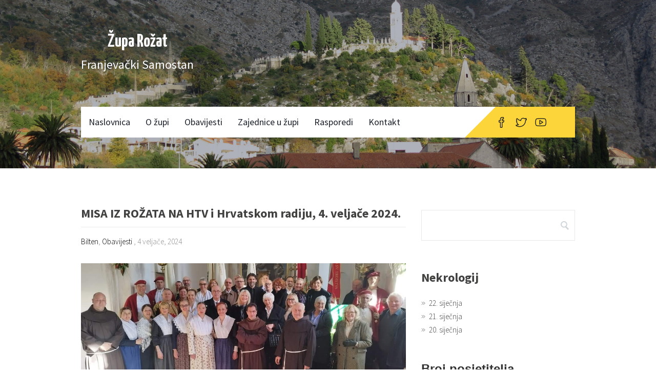

--- FILE ---
content_type: text/html; charset=UTF-8
request_url: https://rozat.org/misa-iz-rozata-na-htv-i-hrvatskom-radiju-4-veljace-2024/
body_size: 22338
content:
<!DOCTYPE html><html lang="hr"><head>	<meta charset="UTF-8"/>	<meta name="viewport" content="width=device-width, initial-scale=1.0">	<meta name="apple-mobile-web-app-title" content="Župa Rožat">	<meta name="description" content="Franjevački Samostan">	<title>MISA IZ ROŽATA NA HTV i Hrvatskom radiju, 4. veljače 2024. | Župa Rožat</title>	<link rel='dns-prefetch' href='//fonts.googleapis.com' />
<link rel='dns-prefetch' href='//s.w.org' />
<link rel="alternate" type="application/rss+xml" title="Župa Rožat &raquo; Kanal" href="https://rozat.org/feed/" />
		<script type="text/javascript">
			window._wpemojiSettings = {"baseUrl":"https:\/\/s.w.org\/images\/core\/emoji\/12.0.0-1\/72x72\/","ext":".png","svgUrl":"https:\/\/s.w.org\/images\/core\/emoji\/12.0.0-1\/svg\/","svgExt":".svg","source":{"concatemoji":"https:\/\/rozat.org\/wp-includes\/js\/wp-emoji-release.min.js?ver=5.4.18"}};
			/*! This file is auto-generated */
			!function(e,a,t){var n,r,o,i=a.createElement("canvas"),p=i.getContext&&i.getContext("2d");function s(e,t){var a=String.fromCharCode;p.clearRect(0,0,i.width,i.height),p.fillText(a.apply(this,e),0,0);e=i.toDataURL();return p.clearRect(0,0,i.width,i.height),p.fillText(a.apply(this,t),0,0),e===i.toDataURL()}function c(e){var t=a.createElement("script");t.src=e,t.defer=t.type="text/javascript",a.getElementsByTagName("head")[0].appendChild(t)}for(o=Array("flag","emoji"),t.supports={everything:!0,everythingExceptFlag:!0},r=0;r<o.length;r++)t.supports[o[r]]=function(e){if(!p||!p.fillText)return!1;switch(p.textBaseline="top",p.font="600 32px Arial",e){case"flag":return s([127987,65039,8205,9895,65039],[127987,65039,8203,9895,65039])?!1:!s([55356,56826,55356,56819],[55356,56826,8203,55356,56819])&&!s([55356,57332,56128,56423,56128,56418,56128,56421,56128,56430,56128,56423,56128,56447],[55356,57332,8203,56128,56423,8203,56128,56418,8203,56128,56421,8203,56128,56430,8203,56128,56423,8203,56128,56447]);case"emoji":return!s([55357,56424,55356,57342,8205,55358,56605,8205,55357,56424,55356,57340],[55357,56424,55356,57342,8203,55358,56605,8203,55357,56424,55356,57340])}return!1}(o[r]),t.supports.everything=t.supports.everything&&t.supports[o[r]],"flag"!==o[r]&&(t.supports.everythingExceptFlag=t.supports.everythingExceptFlag&&t.supports[o[r]]);t.supports.everythingExceptFlag=t.supports.everythingExceptFlag&&!t.supports.flag,t.DOMReady=!1,t.readyCallback=function(){t.DOMReady=!0},t.supports.everything||(n=function(){t.readyCallback()},a.addEventListener?(a.addEventListener("DOMContentLoaded",n,!1),e.addEventListener("load",n,!1)):(e.attachEvent("onload",n),a.attachEvent("onreadystatechange",function(){"complete"===a.readyState&&t.readyCallback()})),(n=t.source||{}).concatemoji?c(n.concatemoji):n.wpemoji&&n.twemoji&&(c(n.twemoji),c(n.wpemoji)))}(window,document,window._wpemojiSettings);
		</script>
		<style type="text/css">
img.wp-smiley,
img.emoji {
	display: inline !important;
	border: none !important;
	box-shadow: none !important;
	height: 1em !important;
	width: 1em !important;
	margin: 0 .07em !important;
	vertical-align: -0.1em !important;
	background: none !important;
	padding: 0 !important;
}
</style>
	<link rel='stylesheet' id='wp-block-library-css'  href='https://rozat.org/wp-includes/css/dist/block-library/style.min.css?ver=5.4.18' type='text/css' media='all' />
<link rel='stylesheet' id='contact-form-7-css'  href='https://rozat.org/wp-content/plugins/contact-form-7/includes/css/styles.css?ver=5.1.9' type='text/css' media='all' />
<link rel='stylesheet' id='style-css'  href='https://rozat.org/wp-content/themes/constructzine-lite/style.css?ver=1.0' type='text/css' media='' />
<link rel='stylesheet' id='ti_constructzine_source_sans-css'  href='//fonts.googleapis.com/css?family=Source+Sans+Pro%3A300%2C400%2C700%2C400italic&#038;ver=5.4.18' type='text/css' media='all' />
<link rel='stylesheet' id='ti_constructzine_yanone-css'  href='//fonts.googleapis.com/css?family=Yanone+Kaffeesatz%3A400%2C300%2C700&#038;ver=5.4.18' type='text/css' media='all' />
<link rel='stylesheet' id='wtcStyleSheets-css'  href='https://rozat.org/wp-content/plugins/traffic-counter-widget/wtc-styles.css?ver=5.4.18' type='text/css' media='all' />
<script type='text/javascript' src='https://rozat.org/wp-content/plugins/traffic-counter-widget/wp-wtc-ajax.js?ver=5.4.18'></script>
<script type='text/javascript' src='https://rozat.org/wp-includes/js/jquery/jquery.js?ver=1.12.4-wp'></script>
<script type='text/javascript' src='https://rozat.org/wp-includes/js/jquery/jquery-migrate.min.js?ver=1.4.1'></script>
<link rel='https://api.w.org/' href='https://rozat.org/wp-json/' />
<link rel="EditURI" type="application/rsd+xml" title="RSD" href="https://rozat.org/xmlrpc.php?rsd" />
<link rel="wlwmanifest" type="application/wlwmanifest+xml" href="https://rozat.org/wp-includes/wlwmanifest.xml" /> 
<link rel='prev' title='4. veljače 2024.' href='https://rozat.org/4-veljace-2024/' />
<link rel='next' title='VI. NEDJEALJ KROZ GODINU B 2024.' href='https://rozat.org/vi-nedjealj-kroz-godinu-b-2024/' />
<meta name="generator" content="WordPress 5.4.18" />
<link rel="canonical" href="https://rozat.org/misa-iz-rozata-na-htv-i-hrvatskom-radiju-4-veljace-2024/" />
<link rel='shortlink' href='https://rozat.org/?p=10098' />
<link rel="alternate" type="application/json+oembed" href="https://rozat.org/wp-json/oembed/1.0/embed?url=https%3A%2F%2Frozat.org%2Fmisa-iz-rozata-na-htv-i-hrvatskom-radiju-4-veljace-2024%2F" />
<link rel="alternate" type="text/xml+oembed" href="https://rozat.org/wp-json/oembed/1.0/embed?url=https%3A%2F%2Frozat.org%2Fmisa-iz-rozata-na-htv-i-hrvatskom-radiju-4-veljace-2024%2F&#038;format=xml" />
</head><body class="post-template-default single single-post postid-10098 single-format-standard"><header style="background-image: url('https://rozat.org/wp-content/uploads/2016/03/cropped-IMG_6455.jpg'); "><div class="layer"><div class="inner"><div class="header-top cf">		<div id="no-logo"><h1 class="site-title"><a href="https://rozat.org/" title="Župa Rožat" rel="home">Župa Rožat</a></h1><h2 class="site-description">Franjevački Samostan</h2></div>	<p class="call-for-action">								<span>											</span>	</p><!--/.call-for-action--></div><!--/header-top--><nav>	<div class="navigation-menu">		<div class="openresponsivemenu">			<svg version="1.1" xmlns="http://www.w3.org/2000/svg" width="32"			     height="32" viewBox="0 0 32 32">				<path					d="M0 12h22v4h-22v-4zM0 6h22v4h-22v-4zM0 18h22v4h-22v-4zM0 24h22v4h-22v-4zM24 18l4 6 4-6h-8zM32 16l-4-6-4 6h8z"></path>			</svg>		</div>		<!--/.openresponsivemenu-->		<div class="nav-container">			<div class="menu-izbornik-1-container"><ul id="menu-izbornik-1" class="menu"><li id="menu-item-420" class="menu-item menu-item-type-custom menu-item-object-custom menu-item-home menu-item-has-children menu-item-420"><a href="http://rozat.org/">Naslovnica</a>
<ul class="sub-menu">
	<li id="menu-item-180" class="menu-item menu-item-type-post_type menu-item-object-page menu-item-180"><a href="https://rozat.org/linkovi/">Linkovi</a></li>
</ul>
</li>
<li id="menu-item-316" class="menu-item menu-item-type-post_type menu-item-object-page menu-item-has-children menu-item-316"><a href="https://rozat.org/samostan/">O župi</a>
<ul class="sub-menu">
	<li id="menu-item-318" class="menu-item menu-item-type-post_type menu-item-object-page menu-item-318"><a href="https://rozat.org/poznati-franjevci/">Poznati Franjevci</a></li>
	<li id="menu-item-548" class="menu-item menu-item-type-taxonomy menu-item-object-category menu-item-548"><a href="https://rozat.org/category/nekrologij/">Nekrologij</a></li>
</ul>
</li>
<li id="menu-item-317" class="menu-item menu-item-type-post_type menu-item-object-page menu-item-has-children menu-item-317"><a href="https://rozat.org/zupa-rozat/">Obavijesti</a>
<ul class="sub-menu">
	<li id="menu-item-422" class="menu-item menu-item-type-taxonomy menu-item-object-category current-post-ancestor current-menu-parent current-post-parent menu-item-422"><a href="https://rozat.org/category/novosti/obavijesti/">Obavijesti</a></li>
	<li id="menu-item-421" class="menu-item menu-item-type-taxonomy menu-item-object-category current-post-ancestor current-menu-parent current-post-parent menu-item-421"><a href="https://rozat.org/category/novosti/bilten/">Bilten</a></li>
	<li id="menu-item-50" class="menu-item menu-item-type-post_type menu-item-object-page menu-item-50"><a href="https://rozat.org/samostan/zupa-i-samostan/zupna-statistika/">Župna statistika</a></li>
	<li id="menu-item-321" class="menu-item menu-item-type-post_type menu-item-object-page menu-item-321"><a href="https://rozat.org/samostan/zupna-crkva/">Župna crkva</a></li>
	<li id="menu-item-320" class="menu-item menu-item-type-post_type menu-item-object-page menu-item-320"><a href="https://rozat.org/filijalne-crkve/">Filijalne crkve</a></li>
	<li id="menu-item-319" class="menu-item menu-item-type-post_type menu-item-object-page menu-item-319"><a href="https://rozat.org/samostan/ostale-crkve/">Ostale crkve</a></li>
</ul>
</li>
<li id="menu-item-48" class="menu-item menu-item-type-post_type menu-item-object-page menu-item-has-children menu-item-48"><a href="https://rozat.org/zajednice-u-zupi/">Zajednice u župi</a>
<ul class="sub-menu">
	<li id="menu-item-3235" class="menu-item menu-item-type-post_type menu-item-object-page menu-item-3235"><a href="https://rozat.org/misija-fra-ilije-barisic/">Misija fra Ilije Barišić</a></li>
	<li id="menu-item-168" class="menu-item menu-item-type-post_type menu-item-object-page menu-item-168"><a href="https://rozat.org/zajednice-u-zupi/treci-red/">Treći red</a></li>
	<li id="menu-item-169" class="menu-item menu-item-type-post_type menu-item-object-page menu-item-169"><a href="https://rozat.org/zajednice-u-zupi/zborovi-djeca-i-mladi/">Župni zbor</a></li>
	<li id="menu-item-170" class="menu-item menu-item-type-post_type menu-item-object-page menu-item-170"><a href="https://rozat.org/zajednice-u-zupi/frama/">FRAMA ROŽAT</a></li>
	<li id="menu-item-172" class="menu-item menu-item-type-post_type menu-item-object-page menu-item-172"><a href="https://rozat.org/zajednice-u-zupi/ministranti/">Ministranti</a></li>
	<li id="menu-item-174" class="menu-item menu-item-type-post_type menu-item-object-page menu-item-174"><a href="https://rozat.org/zajednice-u-zupi/zupno-pastoralno-vijece-i-ekonomsko/">Župno pastoralno vijeće</a></li>
	<li id="menu-item-322" class="menu-item menu-item-type-post_type menu-item-object-page menu-item-322"><a href="https://rozat.org/zajednice-u-zupi/bratstva/">Bratstva</a></li>
	<li id="menu-item-324" class="menu-item menu-item-type-post_type menu-item-object-page menu-item-324"><a href="https://rozat.org/zajednice-u-zupi/citaci/">Čitači</a></li>
	<li id="menu-item-323" class="menu-item menu-item-type-post_type menu-item-object-page menu-item-323"><a href="https://rozat.org/zajednice-u-zupi/uredenje-crkve/">Uređenje  crkve</a></li>
</ul>
</li>
<li id="menu-item-47" class="menu-item menu-item-type-post_type menu-item-object-page menu-item-has-children menu-item-47"><a href="https://rozat.org/rasporedi/">Rasporedi</a>
<ul class="sub-menu">
	<li id="menu-item-122" class="menu-item menu-item-type-post_type menu-item-object-page menu-item-122"><a href="https://rozat.org/radno-vrijeme/">Radno vrijeme</a></li>
	<li id="menu-item-125" class="menu-item menu-item-type-post_type menu-item-object-page menu-item-125"><a href="https://rozat.org/raspored-misa/">Raspored misa</a></li>
	<li id="menu-item-126" class="menu-item menu-item-type-post_type menu-item-object-page menu-item-126"><a href="https://rozat.org/vjeronauk/">Vjeronauk 2022./2023.</a></li>
	<li id="menu-item-124" class="menu-item menu-item-type-post_type menu-item-object-page menu-item-has-children menu-item-124"><a href="https://rozat.org/rasporedi/sakramenti/">Sakramenti</a>
	<ul class="sub-menu">
		<li id="menu-item-133" class="menu-item menu-item-type-post_type menu-item-object-page menu-item-133"><a href="https://rozat.org/rasporedi/sakramenti/krstenje/">Krštenje</a></li>
		<li id="menu-item-132" class="menu-item menu-item-type-post_type menu-item-object-page menu-item-132"><a href="https://rozat.org/rasporedi/sakramenti/krizma/">Krizma</a></li>
		<li id="menu-item-131" class="menu-item menu-item-type-post_type menu-item-object-page menu-item-131"><a href="https://rozat.org/rasporedi/sakramenti/pricest/">Pričest</a></li>
		<li id="menu-item-130" class="menu-item menu-item-type-post_type menu-item-object-page menu-item-130"><a href="https://rozat.org/rasporedi/sakramenti/ispovijed/">Ispovijed</a></li>
		<li id="menu-item-129" class="menu-item menu-item-type-post_type menu-item-object-page menu-item-129"><a href="https://rozat.org/rasporedi/sakramenti/bolesnicko-pomazanje/">Bolesničko pomazanje</a></li>
		<li id="menu-item-128" class="menu-item menu-item-type-post_type menu-item-object-page menu-item-128"><a href="https://rozat.org/rasporedi/sakramenti/sprovodi/">Sprovodi</a></li>
		<li id="menu-item-127" class="menu-item menu-item-type-post_type menu-item-object-page menu-item-127"><a href="https://rozat.org/rasporedi/sakramenti/zenidba/">Ženidba</a></li>
	</ul>
</li>
</ul>
</li>
<li id="menu-item-24" class="menu-item menu-item-type-post_type menu-item-object-page menu-item-24"><a href="https://rozat.org/kontakt/">Kontakt</a></li>
</ul></div>		</div>	</div>	<!--/.navigation-menu-->	<ul class="navigation-socials">			<li><a href="https://www.facebook.com/%C5%BDupa-Velike-Gospe-Ro%C5%BEat-492980987421445/" title="Facebook" class="facebook-icon" target="_blank"></a></li>			<li><a href="" title="Twitter" class="twitter-icon" target="_blank"></a></li>			<li><a href="https://www.youtube.com/channel/UCIKqF_W4CEJV0f9e9BGYpVQ" title="YouTube" class="youtube-icon" target="_blank"></a></li>	</ul>	<!--/.navigation-socials--></nav><!--/nav--></div></div><!--/layer--></header>
	<div id="main-content">

	<div class="inner cf">

	<div class="blog-left">


	


			<article class="single-margin-top post-10098 post type-post status-publish format-standard has-post-thumbnail hentry category-bilten category-obavijesti">

				<h1 class="post-title">MISA IZ ROŽATA NA HTV i Hrvatskom radiju, 4. veljače 2024.</h1>

				<div class="post-meta">

					 <a href="https://rozat.org/category/novosti/bilten/" rel="category tag">Bilten</a>, <a href="https://rozat.org/category/novosti/obavijesti/" rel="category tag">Obavijesti</a>					, 4 veljače, 2024
				</div>
				<!--/.post-meta-->

				<div class="single-post-image">

					
						<div class="asd" style="background-image: url('https://rozat.org/wp-content/uploads/2024/02/417444648_10225124346156834_8145554846769559329_n.jpg');">

						</div>

					
				</div>
				<!--/.single-post-image-->

				<div class="post-entry">

					
<figure class="wp-block-embed-youtube wp-block-embed is-type-video is-provider-youtube wp-embed-aspect-16-9 wp-has-aspect-ratio"><div class="wp-block-embed__wrapper">
<iframe title="Misa Rožat 4. veljače 2024." width="634" height="357" src="https://www.youtube.com/embed/n_m2CJuM5ic?feature=oembed" frameborder="0" allow="accelerometer; autoplay; clipboard-write; encrypted-media; gyroscope; picture-in-picture; web-share" allowfullscreen></iframe>
</div></figure>



<figure class="wp-block-image size-large"><img src="http://rozat.org/wp-content/uploads/2024/02/417444648_10225124346156834_8145554846769559329_n-1024x461.jpg" alt="" class="wp-image-10099" srcset="https://rozat.org/wp-content/uploads/2024/02/417444648_10225124346156834_8145554846769559329_n-1024x461.jpg 1024w, https://rozat.org/wp-content/uploads/2024/02/417444648_10225124346156834_8145554846769559329_n-300x135.jpg 300w, https://rozat.org/wp-content/uploads/2024/02/417444648_10225124346156834_8145554846769559329_n-768x346.jpg 768w, https://rozat.org/wp-content/uploads/2024/02/417444648_10225124346156834_8145554846769559329_n-50x23.jpg 50w, https://rozat.org/wp-content/uploads/2024/02/417444648_10225124346156834_8145554846769559329_n.jpg 1080w" sizes="(max-width: 1024px) 100vw, 1024px" /></figure>



<p><a href="https://hrti.hrt.hr/home?id=1405314179&amp;channelId=40013">https://hrti.hrt.hr/home?id=1405314179&amp;channelId=40013</a></p>



<p><strong>Hrvatska radio televizija prenosila je danas našu župnu misu koju je predvodio župnik fra Tomislav Hrstić uz fra Veselka Grubišića i đakona fra Matiju Jurišića. Sudjelovao je velik broj naših župaljna. Bilo je jako lijepo i skladno te smo pokazali bogatstvo naše župe &#8211; tradiciju, ali i najveće naše blago &#8211; obitelji s djecom koje su sudjelovale u velikom broju.<br>Na slici su, uz naše fratre, animatori današnjeg misnog slavlja &#8211; članovi župnog zbora, čitači, pjevač Stijepo Gleđ Markos, barjaktari, trombunjeri, zupljani u narodnim nošnjama te urednik televizijskog prijenosa Dragutin Siladi.</strong></p>

				</div>
				<!--/.post-entry-->

				
				<div class="post-tags">

					
				</div>
				<!--/.post-tags-->

				<div class="single-navigation cf">

					<div class="single-navigation-left">

						<a href="https://rozat.org/4-veljace-2024/" rel="prev">Prethodna objava</a>
					</div>
					<!--/.single-navigation-left-->

					<div class="single-navigation-right">

						<a href="https://rozat.org/vi-nedjealj-kroz-godinu-b-2024/" rel="next">Sljedeća objava</a>
					</div>
					<!--/.single-navigation-right-->

				</div>
				<!--/.single-navigation .cf-->

				

			</article><!--/article-->



		

	</div>
	<!--/.blog-left-->

	<div class="sidebar">	<div id="search-2" class="widget widget_search"><form role="search" method="get" id="searchform" class="searchform" action="https://rozat.org/">
	<div>
		<input type="text" value="" name="s" id="s">
		<input type="submit" id="searchsubmit" value="Search">
	</div>
</form></div><div id="listcategorypostswidget-2" class="widget widget_listcategorypostswidget"><div class="widget-title">Nekrologij</div><ul class="lcp_catlist" id="lcp_instance_listcategorypostswidget-2"><li ><a href="https://rozat.org/22-sijecnja/" title="22. siječnja">22. siječnja</a>  </li><li ><a href="https://rozat.org/21-sijecnja/" title="21. siječnja">21. siječnja</a>  </li><li ><a href="https://rozat.org/20-sijecnja/" title="20. siječnja">20. siječnja</a>  </li></ul><a href="https://rozat.org/category/nekrologij/" > </a></div>
        <aside class="widget" id="visitor-counter">
            <h2 class="visitor-counter-heading" style="font-family:Arial; color:#000;" ><a href="http://visitorcounterplugin.com">Broj posjetitelja</a></h2>
        <div class="visitor-counter-content" style="color: #000; font-family: Helvetica;" >
            <p>Danas: 90</p>
            <p>Jučer: 627</p>
            <p>Ovaj tjedan: 18692</p>
            <p>Ovaj mjesec: 92001</p>
            <p>Ukupno: 1125525</p>
            <p>Trenutno na stranici: 129</p>
        </div>
        </aside>
        
        <div id="text-2" class="widget widget_text"><div class="widget-title">Info</div>			<div class="textwidget"><p>Župni ured Župa Velike Gospe – Rožat<br />
Župa Rožat, Na Rivi 1, 20236 Mokošica</p>
<p>telefon: 020 / 453-249</p>
<p>Web stranica: <a href="#">www.rozat.org</a><br />
E-mail: <a href="mailto:zupa@rozat.org">zupa@rozat.org</a>  ili <a href="mailto:zvg.rozat@gmail.com">zvg.rozat@gmail.com</a></p>
<p>ROŽAT – Franjevački samostan Pohođenja Marijina<br />
Na Rivi 1 - 20236 MOKOŠICA<br />
tel. 020/453 249</p>
<p>fra Josip Sopta,   župnik,  098 219-302, E-mail:  fra.jsopta@gmail.com<br />
fra Drago Ljevar, župni vikar,  098 337-001, E-mail: drago.ljevar@si.t-com.hr</p>
</div>
		</div></div><!--/.sidebar-->
	</div>

	</div>

<footer class="cf">	<div class="inner cf">		<div class="about-us">			<h3>O nama</h3>			<p>Župni ured Župa Velike Gospe – Rožat
</p>		</div>		<div class="contact-us">			<h3>Kontakt</h3><p>Župa Rožat, Na Rivi 1, <br />20236 Mokošica<br /><br />
telefon: 020 / 453-249<br />
E-mail: <a href="mailto:zupa@rozat.org">zupa@rozat.org</a> ili <br /><a>zvg.rozat@gmail.com</a><br /><br />
</p>		</div>		<div class="directions">			<h3>Lokacija</h3><iframe style="border: 0;" src="https://www.google.com/maps/embed?pb=!1m18!1m12!1m3!1d3128.10954234111!2d18.124484947267693!3d42.671853362537675!2m3!1f0!2f0!3f0!3m2!1i1024!2i768!4f13.1!3m3!1m2!1s0x0000000000000000%3A0x3d5091ed925b06ba!2sFranjeva%C4%8Dki+samostan+I+rkt+crkva+Poho%C4%91enja+Marijina!5e1!3m2!1shr!2shr!4v1455799562520" width="600" height="450" frameborder="0" allowfullscreen="allowfullscreen"></iframe>						<div class="constructzine-lite-copyright">				<a href="https://themeisle.com/themes/constructzine-lite/" target="_blank" rel="nofollow">Constructzine Lite </a>powered by<a href="https://themeisle.com/themes/constructzine-lite/" target="_blank" rel="nofollow">WordPress</a>			</div>					</div>	</div>	<script type='text/javascript'>
/* <![CDATA[ */
var wpcf7 = {"apiSettings":{"root":"https:\/\/rozat.org\/wp-json\/contact-form-7\/v1","namespace":"contact-form-7\/v1"}};
/* ]]> */
</script>
<script type='text/javascript' src='https://rozat.org/wp-content/plugins/contact-form-7/includes/js/scripts.js?ver=5.1.9'></script>
<script type='text/javascript' src='https://rozat.org/wp-content/themes/constructzine-lite/js/jquery.carouFredSel-6.2.1-packed.js?ver=6.2.1'></script>
<script type='text/javascript' src='https://rozat.org/wp-content/themes/constructzine-lite/js/custom.js?ver=1.0'></script>
<script type='text/javascript' src='https://rozat.org/wp-includes/js/wp-embed.min.js?ver=5.4.18'></script>
</footer></body></html>

--- FILE ---
content_type: text/css
request_url: https://rozat.org/wp-content/themes/constructzine-lite/style.css?ver=1.0
body_size: 63305
content:
/*
Theme Name: Constructzine Lite
Theme URI: https://themeisle.com/themes/constructzine-lite/
Author: ThemeIsle
Author URI: https://www.themeisle.com
Description: Constructzine Lite is a free construction company Business WordPress Theme, responsive, high-resolution corporate theme built with construction companies / businesses in mind, featuring a pixel perfect responsive corporate design, large images, other features include optional social menu, sidebar,clean, modern and minimal responsive design footer widgets and blog / business template.Some other businesses that uses it are : translators, interior design, architec, plumber,lawyer, painter, roofing business,repairing or even it consulting ones.All options are using WordPress Theme Customizer feature so you can watch changes live! <a href="https://themeisle.com/forums/forum/constructzine-lite">Official support forum</a> (https://themeisle.com/forums/forum/constructzine-lite).
Version: 1.3.1
Tags: yellow, gray,blue, black, white, dark, light, two-columns,one-column, right-sidebar,full-width-template,fixed-layout, custom-menu, featured-images, sticky-post, translation-ready, responsive-layout, theme-options,threaded-comments, custom-header, rtl-language-support, custom-background,front-page-post-form
License: GNU General Public License version 2
License URI: license.txt
Constructzine Lite is distributed under the terms of the GNU GPL
*/

html {
    -ms-text-size-adjust: 100%;
    -webkit-text-size-adjust: 100%;
    font-weight: 300;
    line-height: 1.5em;
}

article,
aside,
footer,
header,
nav,
section,
summary {
    display: block;
}

a {
    background: transparent;
}

a:active,
a:hover {
    outline: none;
}

b,
strong {
    font-weight: bold;
}

h1 {
    font-size: 36px;
    margin: 0.67em 0;
}

h2 {
    font-size: 24px;
}

h3 {
    font-size: 18px;
}

p {
    margin-top: 1.5em;
}

img {
    border: 0;
}

button,
input,
select,
textarea {
    color: inherit;
    font: inherit;
    margin: 0;
    outline: none;
}

button {
    overflow: visible;
}

button,
select {
    text-transform: none;
}

button,
html input[type="button"],
input[type="reset"],
input[type="submit"] {
    -webkit-appearance: button;
    /* 2 */
    cursor: pointer;
    /* 3 */
}

button[disabled],
html input[disabled] {
    cursor: default;
}

button::-moz-focus-inner,
input::-moz-focus-inner {
    border: 0;
    padding: 0;
}

input {
    line-height: normal;
}

input[type="search"] {
    -webkit-appearance: textfield;
    /* 1 */
    -moz-box-sizing: content-box;
    -webkit-box-sizing: content-box;
    /* 2 */
    box-sizing: content-box;
}

input[type="search"]::-webkit-search-cancel-button,
input[type="search"]::-webkit-search-decoration {
    -webkit-appearance: none;
}

textarea {
    overflow: auto;
}

::-webkit-input-placeholder {
    color: #9498a1;
}

:-moz-placeholder {
    color: #9498a1;
    opacity: 1;
}

::-moz-placeholder {
    color: #9498a1;
    opacity: 1;
}

:-ms-input-placeholder {
    color: #9498a1;
}

/* Hyperlinks
------------------------------------------------------- */
a {
    color: #8e8e8e;
    text-decoration: none;
}

/* Body
------------------------------------------------------- */
body {
    font-size: 15px;
    color: #333331;
    margin: 0;
    font-family: 'Source Sans Pro', sans-serif;
}

* {
    margin: 0px;
    padding: 0px;
}

.cf:before,
.cf:after {
    content: " ";
    /* 1 */
    display: table;
    /* 2 */
}

.cf:after {
    clear: both;
}

.cf {
    *zoom: 1;
}

/*
** 1.2 Fonts
*/
/*
** 1.3 General
*/
.title-border {
    width: 100%;
    height: 30px;
    background: url("images/title-border.png") repeat-x center;
    margin-bottom: 30px;
}

.title-border h3 {
    height: 30px;
    line-height: 30px;
    background: white;
    padding-right: 17px;
    display: inline;
    color: #333332;
    font-weight: 600;
    font-size: 20px;
}

.ul {
    margin: 0;
    padding: 0;
}

.box3 {
    -webkit-box-sizing: border-box;
    -moz-box-sizing: border-box;
    -o-box-sizing: border-box;
    box-sizing: border-box;
    font-weight: 400;
    width: 300px;
    float: left;
    margin-left: 30px;
    text-align: center;
    padding: 30px 30px;
    box-shadow: inset 0 0 1px 1px #dadada;
}

.box3 p {
    line-height: 18px;
    margin-top: 20px;
}

.box3:first-of-type {
    margin-left: 0;
}

.block-title {
    line-height: 22px;
    margin-bottom: 0;
    font-size: 24px;
}

img {
    width: 100%;
}

.front-form {
    clear: left;
    width: 630px;
}

.front-form h1 {
    margin: 30px 0;
    color: white;
    line-height: 30px;
}

.front-form form {
    width: 100%;
    margin: 0;
    padding: 0;
    text-align: center;
}

#main-content {
    background: #fff;
    position: relative;
}

article {
    float: left;
    width: 630px;
    margin-top: 30px;
}

.single-margin-top {
    margin-top: 0 !important;
}

article.front p, article.front h2 {
    padding: 30px 45px;
    background: #ededed;
}

.front img {
    -webkit-box-sizing: border-box;
    -moz-box-sizing: border-box;
    -o-box-sizing: border-box;
    box-sizing: border-box;
    width: 100%;
    height: auto;
    margin: 0px;
    padding: 0px;
    display: block;
    border-left: 2px solid #ededed;
    border-right: 2px solid #ededed;
}

.front p {
    margin-top: 0;
}

aside {
    width: 300px;
    float: right;
}

.feedback {
    text-align: center;
}

.feedback p {
    font-size: 15px;
    font-weight: 500;
    margin-top: 1em;
    margin-bottom: 1em;
    color: #414140;
}

.feedback blockquote {
    font-size: 18px;
    line-height: 30px;
    margin: 0;
    padding: 0;
    font-weight: 300;
    font-style: italic;
}

input[type="button"] {
    background: #fcd53a;
    border: none;
}

/*
** 1.4 Header
*/
header, #main-content, footer {
    margin: 0;
}

header:after, #main-content:after, footer:after, .featured:after, nav:after {
    content: "";
    display: table;
}

.inner {
    width: 964px;
    margin: 0 auto;
    padding: 60px 0 60px 0;
}

.inner .featured {
    overflow: hidden;
}

header {
    -webkit-background-size: cover;
    -moz-background-size: cover;
    -o-background-size: cover;
    background-size: cover;
}

header .layer {
    width: 100%;
    height: auto;
    background: rgba(24, 24, 24, 0.3);
}

header .inner {
    position: relative;
}

.headerbg {
    display: block;
    height: 100%;
    width: 241px;
    position: absolute;
    right: 0;
    top: 30px;
    z-index: 0;
    text-indent: -5000em;
}

.header-top {
    color: white;
    font-family: "Yanone Kaffeesatz", sans-serif;
    margin-bottom: 60px;
}

.site-title a{
	color:#ffffff;
}

#logo {
    width: auto;
    height: 60px;
    color: white;
    display: block;
    float: left;
}

#logo img {
    width: auto;
    max-height: 100%;
}

.call-for-action {
    
    line-height: 60px;
    font-size: 30px;
    font-weight: 400;
    float:right;
	margin-left:0px;
	margin-top:0px;
}

.call-for-action span {
    font-weight: 300;
    font-size: 24px;
}

.call-for-action span a {
    color: #fff;
}

.call-for-action span a:hover {
    -webkit-transition: all 0.3s;
    -moz-transition: all 0.3s;
    -o-transition: all 0.3s;
    -ms-transition: all 0.3s;
    transition: all 0.3s;
    color: #fcd53a;
}

/*
** 1.5 Header
*/
nav {
    width: 100%;
    height: 60px;
}

nav .navigation-menu {
    width: 749px;
    height: 60px;
    background: white;
    padding-left: 0px;
    float: left;
}

nav .navigation-menu ul li {
    list-style-type: none;
    position: relative;
    font-size: 18px;
    float: left;
}

nav .navigation-menu ul li a {
    -webkit-box-sizing: border-box;
    -moz-box-sizing: border-box;
    -o-box-sizing: border-box;
    box-sizing: border-box;
    height: 60px;
    line-height: 60px;
    display: block;
    text-decoration: none;
    color: #1b202b;
    font-weight: 400;
    padding: 0 15px;
}

nav .navigation-menu ul li a:hover {
    border-bottom: 3px solid rgba(0, 0, 0, 0.8);
}

nav .navigation-menu ul li ul {
    width: 300px;
    background: #fff;
    position: absolute;
    display: none;
    z-index: 999;
    border-top: 3px solid rgba(0, 0, 0, 0.8);
    margin-top: -3px;
}

nav .navigation-menu ul li ul li {
    width: 100%;
    padding-left: 0px;
    padding-right: 0px;
    float: none;
}

nav .navigation-menu ul li ul li a {
    height: 40px;
    line-height: 40px;
    padding-bottom: 0px;
}

nav .navigation-menu ul li ul li a:hover {
    background: #eee;
    border-bottom: none;
}

nav .navigation-menu ul li ul ul {
    top: 0px;
    left: 100%;
}

nav .navigation-menu ul li:hover > ul {
    display: block;
}

nav .navigation-socials {
    width: 215px;
    height: 60px;
    background: #fcd53a;
    padding-left: 0px;
    float: left;
}

nav .navigation-socials:before {
    float: left;
    content: "";
    width: 0;
    height: 0;
    border-style: solid;
    border-width: 60px 60px 0 0;
    border-color: #ffffff transparent transparent transparent;
    line-height: 0px;
    _border-color: #ffffff #000000 #000000 #000000;
    _filter: progid:DXImageTransform.Microsoft.Chroma(color='#000000');
}

nav .navigation-socials li {
	-webkit-transition: all 0.3s;
	-moz-transition: all 0.3s;
    -o-transition: all 0.3s;
    -ms-transition: all 0.3s;
    transition: all 0.3s;
    list-style-type: none;
    float: left;
}
nav .navigation-socials li:hover {
    -webkit-opacity: 0.7;
    -moz-opacity: 0.7;
    -ms-opacity: 0.7;
    -o-opacity: 0.7;
    opacity: 0.7;
}


nav .navigation-socials li .facebook-icon {
    width: 11px;
    height: 60px;
    background: url("images/facebook-icon.png") center no-repeat;
    margin-left: 6px;
    float: left;
}

nav .navigation-socials li .twitter-icon {
    width: 22px;
    height: 60px;
    background: url("images/twitter-icon.png") center no-repeat;
    margin-left: 22px;
    float: left;
}

nav .navigation-socials li .youtube-icon {
    width: 22px;
    height: 60px;
    background: url("images/youtube-icon.png") center no-repeat;
    margin-left: 16px;
    float: left;
}

/*
** 1.6 Contact
*/
.front-form {
    height: 388px;
}

.wpcf7-form {
    width: 634px;
    text-align: left;
}

.wpcf7-form br {
    display: none;
}

.wpcf7-form input {
    -webkit-box-sizing: border-box;
    -moz-box-sizing: border-box;
    -o-box-sizing: border-box;
    box-sizing: border-box;
    width: 191px;
    height: 60px;
    background: white;
    margin: 0;
    padding: 0 25px;
    display: block;
    border: 2px solid rgba(0, 0, 0, 0.7);
    color: #9498a1;
    float: left;
}

.wpcf7-form input:focus {
    border: 2px solid #fcd53a;
}

.wpcf7-form input[type="email"] {
    margin: 0 28px 0 28px;
}

.wpcf7-form textarea {
    -webkit-box-sizing: border-box;
    -moz-box-sizing: border-box;
    -o-box-sizing: border-box;
    box-sizing: border-box;
    width: 100%;
    height: 120px;
    background: white;
    margin: 30px 0 28px 0;
    padding: 10px 25px;
    border: 2px solid rgba(0, 0, 0, 0.7);
    float: left;
    color: #9498a1;
}

.wpcf7-form textarea:focus {
    border: 2px solid #fcd53a;
}

.wpcf7-form input[type="submit"] {
    -webkit-transition: all 0.3s;
    -moz-transition: all 0.3s;
    -o-transition: all 0.3s;
    -ms-transition: all 0.3s;
    transition: all 0.3s;
    width: 196px;
    height: 60px;
    background: #fcd53a;
    margin: 0px auto;
    color: #1b202b;
    float: none;
    border: none;
    font-weight: 700;
    font-size: 18px;
}

.wpcf7-form input[type="submit"]:hover {
    -webkit-opacity: 0.8;
    -moz-opacity: 0.8;
    -ms-opacity: 0.8;
    -o-opacity: 0.8;
    opacity: 0.8;
}

/*
**  1.7 Footer
*/
footer {
    color: #fff;
    background: #3b3b3a;
    clear: left;
}

.about-us {
    -webkit-box-sizing: border-box;
    -moz-box-sizing: border-box;
    -o-box-sizing: border-box;
    box-sizing: border-box;
    width: 320px;
    float: left;
    padding: 0 10px;
}

.contact-us {
    -webkit-box-sizing: border-box;
    -moz-box-sizing: border-box;
    -o-box-sizing: border-box;
    box-sizing: border-box;
    float: left;
    width: 210px;
    padding: 0 10px;
}

.directions {
    -webkit-box-sizing: border-box;
    -moz-box-sizing: border-box;
    -o-box-sizing: border-box;
    box-sizing: border-box;
    float: left;
    clear: right;
    width: 430px;
    padding: 0 10px;
}

.directions img {
    margin-top: 1.5em;
}

.directions iframe {
    width: 100%;
    height: 118px;
    margin-top: 1.5em;
}

/*
**  1.8 Blog
*/
.blog-left {
    width: 634px;
    float: left;
}

.ti-cl-full-width{
	width:100%;
}

.blog-left .blog-left-title {
    width: 100%;
    color: #333332;
    font-weight: 700;
    font-size: 36px;
}

.blog-left article {
    width: 100%;
    margin-top: 60px;
}

.blog-left article .post-title {
    -webkit-transition: all 0.3s;
    -moz-transition: all 0.3s;
    -o-transition: all 0.3s;
    -ms-transition: all 0.3s;
    transition: all 0.3s;
    width: 100%;
    padding-bottom: 14px;
    color: #414140;
    border-bottom: 1px solid #ebebeb;
    display: block;
    word-wrap: break-word;
    font-weight: 700;
    font-size: 24px;
}

.blog-left article .post-entry .wpcf7 form p br{
	display:block;
}

.blog-left article .post-entry .wpcf7 form p{
	float:left;
	clear:both;
}

.blog-left article .post-title:hover {
    border-bottom: 1px solid #414140;
}

.blog-left article .post-meta {
    width: 100%;
    margin: 10px 0 30px 0;
    color: #8e8e8e;
}

.blog-left article .post-meta a[rel="author"] {
    color: #050608;
}

.blog-left article .post-meta a {
    -webkit-transition: all 0.3s;
    -moz-transition: all 0.3s;
    -o-transition: all 0.3s;
    -ms-transition: all 0.3s;
    transition: all 0.3s;
    color: #050608;
}

.blog-left article .post-meta a:hover {
    color: #fcd53a;
    text-decoration: underline;
}

.blog-left article .post-image {
    width: 180px;
    height: auto;
    padding-right: 18px;
    float: left;
}

.blog-left article .post-image img {
    max-width: 100%;
    height: auto;
    border: 1px solid #eaeaea;
}

.blog-left article .single-post-image {
    width: 100%;
}

.blog-left article .single-post-image > div {
    -webkit-background-size: cover;
    -moz-background-size: cover;
    -o-background-size: cover;
    background-size: cover;
    width: 100%;
    height: 250px;
    background-position: center;
    margin-bottom: 10px;
    display: block;
}

.blog-left article .post-image-single {
    margin-bottom: 30px;
}

.blog-left article .single-navigation {
    width: 100%;
    margin-top: 60px;
}

.blog-left article .single-navigation .single-navigation-left {
    float: left;
}

.blog-left article .single-navigation .single-navigation-left a {
    color: #414140;
    text-decoration: none;
}

.blog-left article .single-navigation .single-navigation-left a:hover {
    text-decoration: underline;
}

.blog-left article .single-navigation .single-navigation-right {
    float: right;
}

.blog-left article .single-navigation .single-navigation-right a {
    color: #414140;
    text-decoration: none;
}

.blog-left article .single-navigation .single-navigation-right a:hover {
    text-decoration: underline;
}

.blog-left article .post-entry {
    line-height: 15px;
    color: #000;
    word-wrap: break-word;
}

.blog-left article .post-entry .wpcf7-form br {
    display: none;
}

.blog-left article .post-entry .wpcf7-form .wpcf7-text {
    -webkit-box-sizing: border-box;
    -moz-box-sizing: border-box;
    -o-box-sizing: border-box;
    box-sizing: border-box;
    width: 206px;
    height: 60px;
    margin: 0;
    padding: 0 28px;
    display: block;
    border: 1px solid #e8e8e8;
    color: #cacaca;
    float: left;
    outline: 0;
    font-family: 'Source Sans Pro', sans-serif;
    font-size: 18px;
}

.blog-left article .post-entry .wpcf7-form .wpcf7-text:focus {
    border: 1px solid #414140;
    color: #414140;
}

.blog-left article .post-entry .wpcf7-form .wpcf7-text:focus::-webkit-input-placeholder {
    color: #414140;
}

.blog-left article .post-entry .wpcf7-form .wpcf7-text:focus:-moz-placeholder {
    color: #414140;
    opacity: 1;
}

.blog-left article .post-entry .wpcf7-form .wpcf7-text:focus::-moz-placeholder {
    color: #414140;
    opacity: 1;
}

.blog-left article .post-entry .wpcf7-form .wpcf7-text:focus:-ms-input-placeholder {
    color: #414140;
}


.blog-left article .post-entry .wpcf7-form .wpcf7-text::-webkit-input-placeholder {
    color: #cacaca;
}

.blog-left article .post-entry .wpcf7-form .wpcf7-text:-moz-placeholder {
    color: #cacaca;
    opacity: 1;
}

.blog-left article .post-entry .wpcf7-form .wpcf7-text::-moz-placeholder {
    color: #cacaca;
    opacity: 1;
}

.blog-left article .post-entry .wpcf7-form .wpcf7-text:-ms-input-placeholder {
    color: #cacaca;
}

.blog-left article .post-entry .wpcf7-form .wpcf7-textarea {
    -webkit-box-sizing: border-box;
    -moz-box-sizing: border-box;
    -o-box-sizing: border-box;
    box-sizing: border-box;
    width: 100%;
    height: 173px;
    margin: 6px 0 0 0;
    padding: 12px 28px;
    display: block;
    border: 1px solid #e8e8e8;
    outline: 0;
    resize: none;
    float: left;
    color: #cacaca;
    font-family: 'Source Sans Pro', sans-serif;
    font-size: 18px;
}

.blog-left article .post-entry .wpcf7-form .wpcf7-textarea:focus {
    border: 1px solid #414140;
    color: #414140;
}

.blog-left article .post-entry .wpcf7-form .wpcf7-textarea:focus::-webkit-input-placeholder {
    color: #414140;
}

.blog-left article .post-entry .wpcf7-form .wpcf7-textarea:focus:-moz-placeholder {
    color: #414140;
    opacity: 1;
}

.blog-left article .post-entry .wpcf7-form .wpcf7-textarea:focus::-moz-placeholder {
    color: #414140;
    opacity: 1;
}

.blog-left article .post-entry .wpcf7-form .wpcf7-textarea:focus:-ms-input-placeholder {
    color: #414140;
}

.blog-left article .post-entry .wpcf7-form .wpcf7-textarea::-webkit-input-placeholder {
    color: #cacaca;
}

.blog-left article .post-entry .wpcf7-form .wpcf7-textarea:-moz-placeholder {
    color: #cacaca;
    opacity: 1;
}

.blog-left article .post-entry .wpcf7-form .wpcf7-textarea::-moz-placeholder {
    color: #cacaca;
    opacity: 1;
}

.blog-left article .post-entry .wpcf7-form .wpcf7-textarea:-ms-input-placeholder {
    color: #cacaca;
}

.blog-left article .post-entry .wpcf7-form .wpcf7-submit {
    -webkit-transition: all 0.3s;
    -moz-transition: all 0.3s;
    -o-transition: all 0.3s;
    -ms-transition: all 0.3s;
    transition: all 0.3s;
    width: 206px;
    height: 60px;
    background: #fcd53a;
    margin: 6px 0 0 0;
    padding: 0;
    display: block;
    border: none;
    float: left;
    color: #333332;
    font-weight: 700;
    font-family: 'Source Sans Pro', sans-serif;
    font-size: 18px;
}

.blog-left article .post-entry .wpcf7-form .wpcf7-submit:hover {
    -webkit-opacity: 0.9;
    -moz-opacity: 0.9;
    -ms-opacity: 0.9;
    -o-opacity: 0.9;
    opacity: 0.9;
}

.blog-left article .post-entry .wp-caption {
    width: 100% !important;
}

.blog-left article .post-entry input[type="password"] {
    height: 30px;
    padding: 0 28px;
    border: 1px solid #E8E8E8;
    color: #CACACA;
    font-family: 'Source Sans Pro', sans-serif;
    font-size: 18px;
}

.blog-left article .post-entry input[type="submit"] {
    -webkit-transition: all 0.3s;
    -moz-transition: all 0.3s;
    -o-transition: all 0.3s;
    -ms-transition: all 0.3s;
    transition: all 0.3s;
    width: 206px;
    height: 30px;
    background: #FCD53A;
    border: none;
    color: #333332;
    font-family: 'Source Sans Pro', sans-serif;
    font-weight: 500;
    font-size: 18px;
}

.blog-left article .post-entry input[type="submit"]:hover {
    -webkit-opacity: 0.7;
    -moz-opacity: 0.7;
    -ms-opacity: 0.7;
    -o-opacity: 0.7;
    opacity: 0.7;
}

.blog-left article .post-entry img {
    width: auto;
    max-width: 100%;
    height: auto;
}

.blog-left article .post-entry img.alignright {
    float: right;
    margin: 0 0 1em 1em;
}

.blog-left article .post-entry img.alignleft {
    float: left;
    margin: 0 1em 1em 0;
}

.blog-left article .post-entry img.aligncenter {
    display: block;
    margin-left: auto;
    margin-right: auto;
}

.blog-left article .post-entry .alignright {
    float: right;
}

.blog-left article .post-entry .alignleft {
    float: left;
}

.blog-left article .post-entry .aligncenter {
    display: block;
    margin-left: auto;
    margin-right: auto;
}

.blog-left article .post-entry h1,
.services-entry h1 {
    margin: 10px 0;
    line-height: 38px;
    font-size: 36px;
}

.blog-left article .post-entry h2,
.services-entry h2 {
    margin: 10px 0;
    line-height: 36px;
    font-size: 34px;
}

.blog-left article .post-entry h3,
.services-entry h3 {
    margin: 10px 0;
    line-height: 32px;
    font-size: 30px;
}

.blog-left article .post-entry h4,
.services-entry h4 {
    margin: 10px 0;
    line-height: 28px;
    font-size: 26px;
}

.blog-left article .post-entry h5,
.services-entry h5 {
    margin: 10px 0;
    line-height: 24px;
    font-size: 22px;
}

.blog-left article .post-entry h6,
.services-entry h6 {
    margin: 10px 0;
    line-height: 20px;
    font-size: 18px;
}

.blog-left article .post-entry p,
.services-entry p {
    margin: 10px 0;
	font-size: 18px;
    line-height: 30px;
    font-weight: 300;
}

.blog-left article .post-entry p:first-child,
.services-entry p:first-child {
    margin-top: 0;
}

.blog-left article .post-entry table,
.services-entry table {
    width: 100%;
}

.blog-left article .post-entry table td,
.services-entry table td {
    -webkit-box-sizing: border-box;
    -moz-box-sizing: border-box;
    -o-box-sizing: border-box;
    box-sizing: border-box;
    padding: 10px 10px;
    border: 1px solid #eee;
}

.blog-left article .post-entry dl dt,
.services-entry dl dt {
    margin: 10px 0;
}

.blog-left article .post-entry dl dd,
.services-entry dl dd {
    margin: 10px 0 10px 20px;
}

.blog-left article .post-entry ul li,
.services-entry ul li {
    margin: 10px 0;
    list-style-position: inside;
}

.blog-left article .post-entry ul li ul li,
.services-entry ul li ul li {
    margin-left: 15px;
}

.blog-left article .post-entry ol li,
.services-entry ol li {
    margin: 10px 0;
    list-style-position: inside;
}

.blog-left article .post-entry ol li ol li,
.services-entry ol li ol li {
    margin-left: 15px;
}

.blog-left article .post-entry a,
.services-entry a {
    text-decoration: underline;
}

.blog-left article .post-entry a:hover,
.services-entry a:hover {
    text-decoration: none;
}

.blog-left article .post-entry abbr,
.services-entry abbr {
    border-bottom: 1px dotted #eee;
}

.blog-left article .post-entry strong,
.services-entry strong {
    font-weight: 700;
}

.blog-left article .post-entry acronym,
.services-entry acronym {
    border-bottom: 1px dotted #eee;
}

.blog-left article .post-entry big,
.services-entry big {
    font-weight: 700;
}

.blog-left article .post-entry code,
.services-entry code {
    word-wrap: break-word;
}

.blog-left article .post-entry pre,
.services-entry pre {
    padding-left: 10px;
    border-left: 10px solid #eee;
}

.blog-left article .post-entry blockquote,
.services-entry blockquote {
    padding-left: 10px;
    border-left: 10px solid #eee;
}

.blog-left article .post-entry q,
.services-entry q {
    font-style: italic;
}

.blog-left article .post-footer {
    width: 100%;
    margin-top: 20px;
}

.blog-left article .post-footer ul {
    float: right;
}

.blog-left article .post-footer ul li {
    height: 16px;
    line-height: 16px;
    list-style-type: none;
    font-weight: 500;
    float: left;
}

.blog-left article .post-footer ul li a {
    -webkit-transition: all 0.3s;
    -moz-transition: all 0.3s;
    -o-transition: all 0.3s;
    -ms-transition: all 0.3s;
    transition: all 0.3s;
    color: #050608;
}

.blog-left article .post-footer ul li a:hover {
    color: #fcd53a;
    text-decoration: underline;
}

.blog-left article .post-footer ul .comments-icon {
    height: 16px;
    background: url("images/comments-icon.png") no-repeat center left;
    margin-right: 29px;
    padding-left: 22px;
}

.blog-left article .post-tags {
    width: 100%;
    margin-top: 60px;
}

.blog-left article .post-tags a {
    color: #414140;
    text-decoration: underline;
}

.blog-left article .post-tags a:hover {
    text-decoration: none;
}

.blog-left article .similar-articles {
    width: 100%;
    margin-top: 90px;
    position: relative;
}

.blog-left article .similar-articles .similar-articles-box {
    position: absolute;
}

.blog-left article .similar-articles .similar-articles-box .similar-article {
    -webkit-box-sizing: border-box;
    -moz-box-sizing: border-box;
    -o-box-sizing: border-box;
    box-sizing: border-box;
    width: 317px;
    line-height: 18px;
    padding: 0 43px 0 50px;
    color: #8e8e8e;
    word-break: break-all;
    display: block;
    float: left;
}

.blog-left article .similar-articles .similar-articles-box .similar-article:nth-child(2) {
    -webkit-box-sizing: border-box;
    -moz-box-sizing: border-box;
    -o-box-sizing: border-box;
    box-sizing: border-box;
    padding: 0 50px 0 43px;
}

.blog-left article .similar-articles .similar-articles-box .similar-article span {
    width: 100%;
    margin-bottom: 13px;
    color: #414140;
    display: block;
    word-break: break-all;
    font-weight: 700;
    font-size: 16px;
}

.blog-left article .similar-articles .similar-articles-box .similar-article span a {
    color: #414140;
    text-decoration: none;
}

.blog-left article .similar-articles .similar-articles-box .similar-article span a:hover {
    text-decoration: underline;
}

.blog-left article .similar-articles .similar-articles-prev {
    position: absolute;
    top: 100px;
    left: 1px;
    fill: #dcdcdc;
}

.blog-left article .similar-articles .similar-articles-prev:hover {
    fill: #414140;
}

.blog-left article .similar-articles .similar-articles-next {
    position: absolute;
    top: 100px;
    right: 1px;
    fill: #dcdcdc;
}

.blog-left article .similar-articles .similar-articles-next:hover {
    fill: #414140;
}

.blog-left article #comments {
    width: 100%;
    margin-top: 180px;
}

.blog-left article #comments .comments-list {
    width: 100%;
}

.blog-left article #comments .comments-list .children li {
    margin-top: 60px !important;
}

.blog-left article #comments .comments-list .pingback {
    padding: 10px 0;
    border-bottom: 1px solid #eee;
    list-style-position: inside;
}

.blog-left article #comments .comments-list .pingback p {
    margin: 0;
}

.blog-left article #comments .comments-list .pingback p a {
    color: #414140;
    text-decoration: underline;
}

.blog-left article #comments .comments-list .pingback p a:hover {
    text-decoration: none;
}

.blog-left article #comments .comments-list .comment {
    width: 100%;
    margin-top: 60px;
    list-style: none;
    float: left;
}

.blog-left article #comments .comments-list .comment:first-child {
    margin-top: 0px;
}

.blog-left article #comments .comments-list .comment .comment-avatar {
    width: 136px;
    height: 60px;
    margin-bottom: 15px;
    text-align: center;
    float: left;
}

.blog-left article #comments .comments-list .comment .comment-avatar img {
    -webkit-border-radius: 50%;
    -moz-border-radius: 50%;
    -ms-border-radius: 50%;
    -o-border-radius: 50%;
    border-radius: 50%;
    width: 60px;
    height: 60px;
}

.blog-left article #comments .comments-list .comment .comment-entry {
    width: 498px;
    line-height: 16px;
    color: #8e8e8e;
    float: right;
}

.blog-left article #comments .comments-list .comment .comment-entry span {
    width: 100%;
    line-height: 16px;
    margin-bottom: 14px;
    display: block;
    color: #414140;
    font-size: 16px;
}

.blog-left article #comments .comments-list .comment .comment-entry span a {
    font-weight: 700;
    text-decoration: none;
}

.blog-left article #comments .comments-list .comment .comment-entry span a:hover {
    text-decoration: underline;
}

.blog-left article #comments .comments-list .comment .comment-entry span time a {
    color: #414140;
    font-weight: 300;
}

.blog-left article #comments .comments-list .comment .comment-entry h1 {
    margin: 10px 0;
    line-height: 34px;
    font-size: 32px;
}

.blog-left article #comments .comments-list .comment .comment-entry h2 {
    margin: 10px 0;
    line-height: 30px;
    font-size: 28px;
}

.blog-left article #comments .comments-list .comment .comment-entry h3 {
    margin: 10px 0;
    line-height: 26px;
    font-size: 24px;
}

.blog-left article #comments .comments-list .comment .comment-entry h4 {
    margin: 10px 0;
    line-height: 22px;
    font-size: 20px;
}

.blog-left article #comments .comments-list .comment .comment-entry h5 {
    margin: 10px 0;
    line-height: 20px;
    font-size: 18px;
}

.blog-left article #comments .comments-list .comment .comment-entry h6 {
    margin: 10px 0;
    line-height: 18px;
    font-size: 16px;
}

.blog-left article #comments .comments-list .comment .comment-entry blockquote {
    padding-left: 10px;
    border-left: 10px solid #eee;
}

.blog-left article #comments .comments-list .comment .comment-entry table {
    width: 100%;
}

.blog-left article #comments .comments-list .comment .comment-entry table td {
    padding: 5px;
    border: 1px solid #eee;
}

.blog-left article #comments .comments-list .comment .comment-entry dl dt {
    margin: 10px 0;
}

.blog-left article #comments .comments-list .comment .comment-entry dl dd {
    margin-left: 20px;
}

.blog-left article #comments .comments-list .comment .comment-entry ul li {
    list-style-position: inside;
}

.blog-left article #comments .comments-list .comment .comment-entry ul li ul li {
    margin-left: 16px;
}

.blog-left article #comments .comments-list .comment .comment-entry ol li {
    list-style-position: inside;
}

.blog-left article #comments .comments-list .comment .comment-entry ol li ol li {
    margin-left: 16px;
}

.blog-left article #comments .comments-list .comment .comment-entry a {
    text-decoration: underline;
}

.blog-left article #comments .comments-list .comment .comment-entry a:hover {
    text-decoration: none;
}

.blog-left article #comments .comments-list .comment .comment-entry abbr {
    border-bottom: 1px dotted #eee;
}

.blog-left article #comments .comments-list .comment .comment-entry acronym {
    border-bottom: 1px dotted #eee;
}

.blog-left article #comments .comments-list .comment .comment-entry big {
    font-weight: 700;
}

.blog-left article #comments .comments-list .comment .comment-entry cite {
    font-style: italic;
}

.blog-left article #comments .comments-list .comment .comment-entry pre {
    padding-left: 10px;
    border-left: 10px solid #eee;
}

.blog-left article #comments .comments-list .comment .comment-entry .comment-reply-link {
    width: 100%;
    margin-top: 21px;
    color: #414140;
    text-decoration: underline;
    display: block;
}

.blog-left article #comments .comments-list .comment .comment-entry .comment-reply-link:hover {
    text-decoration: none;
}

.blog-left .post-navigation {
    width: 100%;
    height: 30px;
    line-height: 30px;
    margin-top: 90px;
    border-top: 1px solid #ebebeb;
    text-align: center;
    color: #cacaca;
    font-weight: 400;
    float: left;
}

.blog-left .post-navigation a {
    -webkit-transition: all 0.3s;
    -moz-transition: all 0.3s;
    -o-transition: all 0.3s;
    -ms-transition: all 0.3s;
    transition: all 0.3s;
    color: #050608;
    font-weight: 500;
}

.blog-left .post-navigation a:hover {
    color: #fcd53a;
    text-decoration: underline;
}

.blog-left .post-navigation a:nth-child(1) {
    float: left;
}

.blog-left .post-navigation a:last-child {
    float: right;
}

/*
**  1.9 Sidebar
*/
.sidebar {
    width: 300px;
    background: #fff;
    margin-top: -60px;
    padding-top: 60px;
    position: relative;
    float: right;
}
.sidebar-home{
    margin-top:30px;
    padding-top:0px;

}
.sidebar .widget {
    width: 100%;
    line-height: 16px;
    margin-top: 60px;
    color: #414140;
    position: relative;
    float: left;
}

.sidebar .widget:first-child {
    margin-top: 0;
}

.sidebar .widget .widget-title {
    width: 100%;
    line-height: 24px;
    margin-bottom: 30px;
    color: #414140;
    font-weight: 700;
    font-size: 24px;
}

.sidebar .widget a {
    color: #333;
}

.sidebar .widget a:hover {
    text-decoration: underline;
}

.sidebar .widget iframe {
    width: 100%;
    height: 240px;
}

.sidebar .widget .iframe-mask {
    width: 100%;
    height: 240px;
    background: rgba(24, 24, 24, 0.6);
    position: absolute;
    top: 0;
    left: 0;
}

.sidebar .widget .searchform {
    width: 100%;
	padding-top:21px;
}

.sidebar .widget .searchform .screen-reader-text {
    width: 100%;
    display: block;
    margin-bottom: 5px;
    float: left;
}

.sidebar .widget .searchform #s {
    -webkit-box-sizing: border-box;
    -moz-box-sizing: border-box;
    -o-box-sizing: border-box;
    box-sizing: border-box;
    width: 100%;
    display: block;
    width: 260px;
    height: 60px;
    margin: 0;
    padding: 0 27px;
    border: 1px solid #e8e8e8;
    border-right: none;
    outline: 0;
    color: #cbcbcb;
    float: left;
    font-style: italic;
}

.sidebar .widget .searchform #searchsubmit {
    width: 40px;
    height: 60px;
    background: transparent url("images/searchform-input-submit.png") no-repeat center;
    margin: 0;
    padding: 0px;
    display: block;
    border: 1px solid #e8e8e8;
    border-left: none;
    cursor: pointer;
    text-indent: -9999px;
    float: left;
}

.sidebar .widget .searchform #searchsubmit:hover {
    -webkit-box-sizing: border-box;
    -moz-box-sizing: border-box;
    -o-box-sizing: border-box;
    box-sizing: border-box;
    border-left: 1px solid #e8e8e8;
}

.sidebar .widget ul li {
    width: 100%;
    margin-top: 10px;
    padding-left: 15px;
    color: #8e8e8e;
    word-break: break-all;
	background: url("images/list-style-image.png") no-repeat center left;
	list-style-type: none;
	text-align:left;
}

.sidebar .widget ul li a {
    -webkit-transition: all 0.3s;
    -moz-transition: all 0.3s;
    -o-transition: all 0.3s;
    -ms-transition: all 0.3s;
    transition: all 0.3s;
    color: #444;
}

.sidebar .widget ul li a:hover {
    color: #444;
    text-decoration: none;
}

.sidebar .widget .recent-comments-box {
    width: 100%;
    margin-top: 30px;
    padding-bottom: 22px;
    border-bottom: 1px solid #f2f2f2;
}

.sidebar .widget .recent-comments-box .comments-box-entry {
    width: 100%;
    line-height: 16px;
    color: #8e8e8e;
    word-break: break-all;
}

.sidebar .widget .recent-comments-box .comments-box-entry h1 {
    margin: 10px 0;
    line-height: 30px;
    font-size: 28px;
}

.sidebar .widget .recent-comments-box .comments-box-entry h2 {
    margin: 10px 0;
    line-height: 28px;
    font-size: 26px;
}

.sidebar .widget .recent-comments-box .comments-box-entry h3 {
    margin: 10px 0;
    line-height: 26px;
    font-size: 24px;
}

.sidebar .widget .recent-comments-box .comments-box-entry h4 {
    margin: 10px 0;
    line-height: 24px;
    font-size: 22px;
}

.sidebar .widget .recent-comments-box .comments-box-entry h5 {
    margin: 10px 0;
    line-height: 22px;
    font-size: 20px;
}

.sidebar .widget .recent-comments-box .comments-box-entry h6 {
    margin: 10px 0;
    line-height: 20px;
    font-size: 18px;
}

.sidebar .widget .recent-comments-box .comments-box-entry blockquote {
    margin: 10px 0;
    padding-left: 5px;
    border-left: 10px solid #eee;
}

.sidebar .widget .recent-comments-box .comments-box-entry table {
    width: 100%;
}

.sidebar .widget .recent-comments-box .comments-box-entry table td {
    padding: 10px 0;
    border-top: 1px solid #eee;
}

.sidebar .widget .recent-comments-box .comments-box-entry dl dt {
    margin: 10px 0;
    font-weight: 700;
}

.sidebar .widget .recent-comments-box .comments-box-entry dl dd {
    margin-left: 20px;
}

.sidebar .widget .recent-comments-box .comments-box-entry ul li {
    background-image: none;
    list-style-type: disc !important;
    list-style-position: inside !important;
}

.sidebar .widget .recent-comments-box .comments-box-entry ul li li {
    list-style-type: circle !important;
}

.sidebar .widget .recent-comments-box .comments-box-entry ol li {
    margin-top: 10px;
    margin-left: 15px;
    list-style-position: inside !important;
}

.sidebar .widget .recent-comments-box .comments-box-entry address {
    margin: 10px 0;
    white-space: pre-wrap;
    white-space: -moz-pre-wrap !important;
    white-space: -pre-wrap;
    white-space: -o-pre-wrap;
    word-wrap: break-word;
}

.sidebar .widget .recent-comments-box .comments-box-entry abbr {
    border-bottom: 1px dotted #eee;
}

.sidebar .widget .recent-comments-box .comments-box-entry big {
    font-weight: 700;
}

.sidebar .widget .recent-comments-box .comments-box-entry pre {
    width: 100%;
    margin: 10px 0;
    white-space: pre-wrap;
    white-space: -moz-pre-wrap !important;
    white-space: -pre-wrap;
    white-space: -o-pre-wrap;
    word-wrap: break-word;
    display: block;
}

.sidebar .widget .recent-comments-box .comments-box-meta {
    width: 100%;
    margin-top: 6px;
    color: #cacaca;
    font-size: 12px;
}

.sidebar .widget .recent-comments-box .comments-box-meta a {
    -webkit-transition: all 0.3s;
    -moz-transition: all 0.3s;
    -o-transition: all 0.3s;
    -ms-transition: all 0.3s;
    transition: all 0.3s;
    color: #cacaca;
}

.sidebar .widget .recent-comments-box .comments-box-meta a:hover {
    color: #414140;
}

.sidebar .widget select {
    width: 100%;
}

.sidebar .widget table {
    width: 100%;
}

.sidebar .widget table caption {
    margin-bottom: 10px;
    font-weight: bold;
}

.sidebar .widget table td {
    text-align: center;
}

.sidebar .widget table td#prev {
    text-align: left;
}

.sidebar .widget table td#next {
    text-align: right;
}

.sidebar .widget img {
    width: auto;
    max-width: 100%;
    height: auto;
}

.sidebar .widget .wp-caption img {
    height: auto;
    margin-top: 10px;
}

.sidebar .widget .tagcloud a {
    -webkit-transition: all 0.3s;
    -moz-transition: all 0.3s;
    -o-transition: all 0.3s;
    -ms-transition: all 0.3s;
    transition: all 0.3s;
}

.sidebar .widget .tagcloud a:hover {
    color: #1b202b;
    text-decoration: none;
}

.sidebar .widget_rss .widget-title a.rsswidget {
    -webkit-transition: all 0.3s;
    -moz-transition: all 0.3s;
    -o-transition: all 0.3s;
    -ms-transition: all 0.3s;
    transition: all 0.3s;
}

.sidebar .widget_rss .widget-title a.rsswidget:hover {
    color: #FB9C39;
    text-decoration: none;
}

.sidebar .widget_rss .widget-title a.rsswidget img {
    width: auto;
    height: auto;
}

.sidebar .widget_rss ul li {
    padding-top: 15px;
    padding-bottom: 15px;
    border-bottom: 1px solid #eee;
}

.sidebar .widget_rss ul li:first-child {
    padding-top: 0;
}

#respond {
    width: 100%;
    margin-top: 90px;
	float:left;
}

#respond .respond {
    width: 100%;
    margin-top: 30px;
}

#respond .input-text {
    -webkit-box-sizing: border-box;
    -moz-box-sizing: border-box;
    -o-box-sizing: border-box;
    box-sizing: border-box;
    width: 206px;
    height: 60px;
    margin: 0 0 0 8px;
    padding: 0 28px;
    display: block;
    border: 1px solid #e8e8e8;
    color: #cacaca;
    float: left;
    outline: 0;
    font-family: 'Source Sans Pro', sans-serif;
    font-size: 18px;
}

#respond .input-text:first-child {
    margin-left: 0;
}

#respond .input-text:focus {
    border: 1px solid #414140;
    color: #414140;
}

#respond .input-text:focus::-webkit-input-placeholder {
    color: #414140;
}

#respond .input-text:focus:-moz-placeholder {
    color: #414140;
    opacity: 1;
}

#respond .input-text:focus::-moz-placeholder {
    color: #414140;
    opacity: 1;
}

#respond .input-text:focus:-ms-input-placeholder {
    color: #414140;
}

#respond .input-text::-webkit-input-placeholder {
    color: #cacaca;
}

#respond .input-text:-moz-placeholder {
    color: #cacaca;
    opacity: 1;
}

#respond .input-text::-moz-placeholder {
    color: #cacaca;
    opacity: 1;
}

#respond .input-text:-ms-input-placeholder {
    color: #cacaca;
}

#respond textarea {
    -webkit-box-sizing: border-box;
    -moz-box-sizing: border-box;
    -o-box-sizing: border-box;
    box-sizing: border-box;
    width: 100%;
    height: 173px;
    margin: 6px 0 0 0;
    padding: 12px 28px;
    display: block;
    border: 1px solid #e8e8e8;
    outline: 0;
    resize: none;
    float: left;
    color: #cacaca;
    font-family: 'Source Sans Pro', sans-serif;
    font-size: 18px;
}

#respond textarea:focus {
    border: 1px solid #414140;
    color: #414140;
}

#respond textarea:focus::-webkit-input-placeholder {
    color: #414140;
}

#respond textarea:focus:-moz-placeholder {
    color: #414140;
    opacity: 1;
}

#respond textarea:focus::-moz-placeholder {
    color: #414140;
    opacity: 1;
}

#respond textarea:focus:-ms-input-placeholder {
    color: #414140;
}

#respond textarea::-webkit-input-placeholder {
    color: #cacaca;
}

#respond textarea:-moz-placeholder {
    color: #cacaca;
    opacity: 1;
}

#respond textarea::-moz-placeholder {
    color: #cacaca;
    opacity: 1;
}

#respond textarea:-ms-input-placeholder {
    color: #cacaca;
}

#respond #input-submit {
    -webkit-transition: all 0.3s;
    -moz-transition: all 0.3s;
    -o-transition: all 0.3s;
    -ms-transition: all 0.3s;
    transition: all 0.3s;
    width: 206px;
    height: 60px;
    background: #fcd53a;
    margin: 6px 0 0 0;
    padding: 0;
    display: block;
    border: none;
    float: left;
    color: #333332;
    font-weight: 700;
    font-family: 'Source Sans Pro', sans-serif;
    font-size: 18px;
}

#respond #input-submit:hover {
    -webkit-opacity: 0.9;
    -moz-opacity: 0.9;
    -ms-opacity: 0.9;
    -o-opacity: 0.9;
    opacity: 0.9;
}

#services {
    width: 100%;
    background: #fff;
    margin-top: -60px;
    padding-top: 60px;
    position: relative;
}

#services .services-title {
    width: 100%;
    margin-bottom: 45px;
    padding-bottom: 60px;
    color: #333332;
    border-bottom: 1px solid #ebebeb;
    font-weight: 700;
    font-size: 36px;
}

#services .services-entry {
    width: 100%;
    margin-bottom: 60px;
    padding-bottom: 45px;
    line-height: 20px;
    font-size: 18px;
    color: #414140;
    border-bottom: 1px solid #ebebeb;
}

#services .services-content {
    width: 100%;
}

#services .services-content .services-content-left {
    width: 332px;
    float: left;
}

#services .services-content .services-content-left .service-button-box {
    width: 100%;
    margin-top: 7px;
    cursor: pointer;
    float: left;
}

#services .services-content .services-content-left .service-button-box:first-child {
    margin-top: 0px;
}

#services .services-content .services-content-left .service-button-box .services-button {
    -webkit-transition: all 0.3s;
    -moz-transition: all 0.3s;
    -o-transition: all 0.3s;
    -ms-transition: all 0.3s;
    transition: all 0.3s;
    -webkit-box-sizing: border-box;
    -moz-box-sizing: border-box;
    -o-box-sizing: border-box;
    box-sizing: border-box;
    width: 295px;
    line-height: 17px;
    background: #1b202b;
    padding: 26px 21px 26px 21px;
    cursor: pointer;
    color: #8e8e8e;
    border: 1px solid #1b202b;
    border-bottom: 8px solid #1b202b;
    float: left;
}

#services .services-content .services-content-left .service-button-box .services-button:hover {
    background: #fff;
    border: 1px solid #1b202b;
    border-bottom: 8px solid #1b202b;
}

#services .services-content .services-content-left .service-button-box .services-button:hover span {
    color: #000;
}

#services .services-content .services-content-left .service-button-box .services-button span {
    width: 100%;
    margin-bottom: 13px;
    display: block;
    color: #fff;
    font-weight: 700;
    font-size: 16px;
}

#services .services-content .services-content-left .active .services-button {
    background: #fff;
    border: 1px solid #1b202b;
    border-bottom: 6px solid #1b202b;
}

#services .services-content .services-content-left .active .services-button span {
    color: #000;
}

#services .services-content .services-content-left .active .service-button-hover {
    width: 37px;
    height: 113px;
    background: url("images/service-button-arrow.png") no-repeat center;
    display: none;
    float: left;
}

#services .services-content .services-content-left .active .service-button-hover {
    display: block;
}

#services .services-content .services-content-right {
    width: 632px;
    float: right;
}

#services .services-content .services-content-right .content-right-entry {
    width: 100%;
    line-height: 17px;
}

#services .services-content .services-content-right .content-right-entry .content-right-title {
    width: 100%;
    line-height: 28px;
    color: #1b202b;
    font-weight: 700;
    font-size: 26px;
}

#services .services-content .services-content-right .content-right-entry:nth-child(2) {
    display: none;
}

#services .services-content .services-content-right .content-right-entry:nth-child(3) {
    display: none;
}

.gallery-item {
    float: left;
}

.gallery-item a.fancybox {
    text-decoration: none !important;
}

.gallery-item img {
    margin: 0px !important;
    text-decoration: none;
    display: block;
}

dl.gallery-columns-1 {
    width: 100%;
}

dl.gallery-columns-1 img {
    -webkit-border-radius: 10px;
    -moz-border-radius: 10px;
    -ms-border-radius: 10px;
    -o-border-radius: 10px;
    border-radius: 10px;
    width: 100%;
}

dl.gallery-columns-1 .wp-caption-text {
    -webkit-box-sizing: border-box;
    -moz-box-sizing: border-box;
    -o-box-sizing: border-box;
    box-sizing: border-box;
    width: 100%;
    margin: 3px 0 15px 0;
    text-align: center;
    font-style: italic;
}

dl.gallery-columns-2 {
    width: 50%;
}

dl.gallery-columns-2 img {
    -webkit-border-radius: 10px;
    -moz-border-radius: 10px;
    -ms-border-radius: 10px;
    -o-border-radius: 10px;
    border-radius: 10px;
    -webkit-box-sizing: border-box;
    -moz-box-sizing: border-box;
    -o-box-sizing: border-box;
    box-sizing: border-box;
    width: 100%;
    border: 4px solid #fff;
}

dl.gallery-columns-2 .wp-caption-text {
    -webkit-box-sizing: border-box;
    -moz-box-sizing: border-box;
    -o-box-sizing: border-box;
    box-sizing: border-box;
    width: 100%;
    margin: 3px 0 15px 0;
    text-align: center;
    font-style: italic;
}

dl.gallery-columns-3 {
    width: 33.33%;
}

dl.gallery-columns-3 img {
    -webkit-border-radius: 10px;
    -moz-border-radius: 10px;
    -ms-border-radius: 10px;
    -o-border-radius: 10px;
    border-radius: 10px;
    -webkit-box-sizing: border-box;
    -moz-box-sizing: border-box;
    -o-box-sizing: border-box;
    box-sizing: border-box;
    width: 100%;
    border: 4px solid #fff;
}

dl.gallery-columns-3 .wp-caption-text {
    -webkit-box-sizing: border-box;
    -moz-box-sizing: border-box;
    -o-box-sizing: border-box;
    box-sizing: border-box;
    width: 100%;
    margin: 3px 0 15px 0;
    text-align: center;
    font-style: italic;
}

dl.gallery-columns-4 {
    width: 25%;
}

dl.gallery-columns-4 img {
    -webkit-border-radius: 10px;
    -moz-border-radius: 10px;
    -ms-border-radius: 10px;
    -o-border-radius: 10px;
    border-radius: 10px;
    -webkit-box-sizing: border-box;
    -moz-box-sizing: border-box;
    -o-box-sizing: border-box;
    box-sizing: border-box;
    width: 100%;
    border: 4px solid #fff;
}

dl.gallery-columns-4 .wp-caption-text {
    -webkit-box-sizing: border-box;
    -moz-box-sizing: border-box;
    -o-box-sizing: border-box;
    box-sizing: border-box;
    width: 100%;
    margin: 3px 0 15px 0;
    text-align: center;
    font-style: italic;
}

dl.gallery-columns-5 {
    width: 20%;
}

dl.gallery-columns-5 img {
    -webkit-border-radius: 10px;
    -moz-border-radius: 10px;
    -ms-border-radius: 10px;
    -o-border-radius: 10px;
    border-radius: 10px;
    -webkit-box-sizing: border-box;
    -moz-box-sizing: border-box;
    -o-box-sizing: border-box;
    box-sizing: border-box;
    width: 100%;
    border: 3px solid #fff;
}

dl.gallery-columns-5 .wp-caption-text {
    -webkit-box-sizing: border-box;
    -moz-box-sizing: border-box;
    -o-box-sizing: border-box;
    box-sizing: border-box;
    width: 100%;
    margin: 3px 0 15px 0;
    text-align: center;
    font-style: italic;
}

dl.gallery-columns-6 {
    width: 16.66%;
}

dl.gallery-columns-6 img {
    -webkit-border-radius: 10px;
    -moz-border-radius: 10px;
    -ms-border-radius: 10px;
    -o-border-radius: 10px;
    border-radius: 10px;
    -webkit-box-sizing: border-box;
    -moz-box-sizing: border-box;
    -o-box-sizing: border-box;
    box-sizing: border-box;
    width: 100%;
    border: 3px solid #fff;
}

dl.gallery-columns-6 .wp-caption-text {
    -webkit-box-sizing: border-box;
    -moz-box-sizing: border-box;
    -o-box-sizing: border-box;
    box-sizing: border-box;
    width: 100%;
    margin: 3px 0 15px 0;
    text-align: center;
    font-style: italic;
}

dl.gallery-columns-7 {
    width: 14.28%;
}

dl.gallery-columns-7 img {
    -webkit-border-radius: 10px;
    -moz-border-radius: 10px;
    -ms-border-radius: 10px;
    -o-border-radius: 10px;
    border-radius: 10px;
    -webkit-box-sizing: border-box;
    -moz-box-sizing: border-box;
    -o-box-sizing: border-box;
    box-sizing: border-box;
    width: 100%;
    border: 3px solid #fff;
}

dl.gallery-columns-7 .wp-caption-text {
    -webkit-box-sizing: border-box;
    -moz-box-sizing: border-box;
    -o-box-sizing: border-box;
    box-sizing: border-box;
    width: 100%;
    margin: 3px 0 15px 0;
    text-align: center;
    font-style: italic;
}

dl.gallery-columns-8 {
    width: 12.50%;
}

dl.gallery-columns-8 img {
    -webkit-border-radius: 10px;
    -moz-border-radius: 10px;
    -ms-border-radius: 10px;
    -o-border-radius: 10px;
    border-radius: 10px;
    -webkit-box-sizing: border-box;
    -moz-box-sizing: border-box;
    -o-box-sizing: border-box;
    box-sizing: border-box;
    width: 100%;
    border: 2px solid #fff;
}

dl.gallery-columns-8 .wp-caption-text {
    -webkit-box-sizing: border-box;
    -moz-box-sizing: border-box;
    -o-box-sizing: border-box;
    box-sizing: border-box;
    width: 100%;
    margin: 2px 0 15px 0;
    text-align: center;
    font-style: italic;
}

dl.gallery-columns-9 {
    width: 11.11%;
}

dl.gallery-columns-9 img {
    -webkit-border-radius: 10px;
    -moz-border-radius: 10px;
    -ms-border-radius: 10px;
    -o-border-radius: 10px;
    border-radius: 10px;
    -webkit-box-sizing: border-box;
    -moz-box-sizing: border-box;
    -o-box-sizing: border-box;
    box-sizing: border-box;
    width: 100%;
    border: 2px solid #fff;
}

dl.gallery-columns-9 .wp-caption-text {
    -webkit-box-sizing: border-box;
    -moz-box-sizing: border-box;
    -o-box-sizing: border-box;
    box-sizing: border-box;
    width: 100%;
    margin: 2px 0 15px 0;
    text-align: center;
    font-style: italic;
}

.page #comments {
    margin-top: 90px !important;
}

.sticky {
    -webkit-box-sizing: border-box;
    -moz-box-sizing: border-box;
    -o-box-sizing: border-box;
    box-sizing: border-box;
    background: #f8f7f7;
    padding: 30px;
    border: 5px solid #eee;
}

.sticky .post-image img {
    margin: 0;
    padding: 0;
    display: block;
}

.gallery-caption {
    font-style: italic;
}

.bypostauthor {
    margin: 0;
}

.openresponsivemenu {
    display: none;
}
.constructzine-lite-copyright {
	text-align:right;
}
.constructzine-lite-copyright a {
	color: #fff;
}
#no-logo {
	float: left;
	text-align: center;
}
#no-logo h1, #no-logo h2 {
	line-height: 44px;
	margin: 0px;
}
#no-logo h2 {
	font-family: 'Source Sans Pro', sans-serif;
	font-weight: 400;
}

/*
**  2 - Responsive
**
**  2.1 Max Width: 320px
*/
/*
**  2.2 Max Width: 480px
*/
@media only screen and (max-width: 480px) {
    body {
        max-width: 480px;
    }

    #main-content #services .services-content {
        display: none;
    }

    #main-content article .post-image {
        width: 100%;
        margin-right: 0;
    }
}

/*
** 2.3 Max Width: 580px
*/
@media only screen and (max-width: 580px) {
    body {
        max-width: 580px;
    }

    .page .layer {
        padding-bottom: 0 !important;
    }

    .single .layer {
        padding-bottom: 0 !important;
    }

    header .layer {
        padding-bottom: 120px;
    }

    header .header-top #logo {
        width: 100%;
        text-align: center;
    }

    header .header-top .call-for-action {
        width: 100%;
        margin-top: 15px;
        text-align: center;
    }

    header .front-form .wpcf7-form .wpcf7-text {
        width: 100% !important;
    }

    header .front-form .wpcf7-form input[type="email"] {
        margin: 10px 0 10px 0 !important;
    }

    header .front-form .wpcf7-form textarea {
        margin-top: 10px !important;
    }

    #main-content .featured .box3 {
        width: 100% !important;
        margin-top: 15px;
        margin-left: 0 !important;
    }

    #main-content .featured .box3:first-child {
        margin-top: 0;
    }

    article .post-entry input[type="password"] {
        -webkit-box-sizing: border-box;
        -moz-box-sizing: border-box;
        -o-box-sizing: border-box;
        box-sizing: border-box;
        width: 100%;
        margin: 5px 0;
        padding: 0 28px !important;
        display: block;
    }

    article .post-entry input[type="submit"] {
        width: 100% !important;
    }

    article .post-entry .wpcf7-form .wpcf7-text {
        width: 100% !important;
    }

    article .post-entry .wpcf7-form input[type="email"] {
        margin: 6px 0 6px 0 !important;
    }

    #comments #respond .input-text {
        width: 100% !important;
        margin-top: 6px;
        margin-left: 0 !important;
    }

    #comments #respond .input-text:first-child {
        margin-top: 0;
    }

    #comments #respond #input-submit {
        width: 100%;
    }
}

/*
**  2.4 Max Width: 768px
*/
@media only screen and (max-width: 768px) {
    body {
        max-width: 768px;
    }
	
	.nav-container.responsivemenu li {
		display:block !important;
		clear:both;
	}

    .navigation-menu {
        width: 50% !important;
    }

    .navigation-menu .openresponsivemenu {
        margin-top: 15px;
        margin-left: 15px;
        display: block;
        fill: #414140;
        cursor: pointer;
    }

    .navigation-menu .nav-container {
        display: none;
    }

    .responsivemenu {
        display: block !important;
    }

    .responsivemenu ul {
        -webkit-box-sizing: border-box;
        -moz-box-sizing: border-box;
        -o-box-sizing: border-box;
        box-sizing: border-box;
        width: 200% !important;
        background: #fff;
        position: relative;
        z-index: 999999;
        float: left;
        border-bottom: 3px solid #414140;
        -webkit-border-bottom-right-radius: 5px;
        -moz-border-bottom-right-radius: 5px;
        -ms-border-bottom-right-radius: 5px;
        -o-border-bottom-right-radius: 5px;
        border-bottom-right-radius: 5px;
        -webkit-border-bottom-left-radius: 5px;
        -moz-border-bottom-left-radius: 5px;
        -ms-border-bottom-left-radius: 5px;
        -o-border-bottom-left-radius: 5px;
        border-bottom-left-radius: 5px;
    }

    .responsivemenu ul li {
        width: 100% !important;
        font-size: 15px !important;
    }

    .responsivemenu ul li a {
        text-align: center;
        line-height: 40px !important;
        height: 40px !important;
        padding: 0 !important;
        border-bottom: 1px solid #414140;
    }

    .responsivemenu ul li a:hover {
        background: #eee;
        border-bottom: 1px solid #414140 !important;
    }

    .responsivemenu ul li ul {
        width: 100% !important;
        margin-top: 0 !important;
        position: initial !important;
        display: block !important;
        border: none !important;
    }

    .navigation-socials {
        width: 50% !important;
    }

    #main-content .blog-left {
        width: 100% !important;
    }

    #main-content .blog-left article #comments .comments-list .comment-avatar {
        width: 100%;
    }

    #main-content .blog-left article #comments .comments-list .comment-entry {
        width: 100%;
    }

    #main-content .sidebar {
        width: 100% !important;
        margin-top: 30px;
    }

    #main-content .sidebar ul li {
        -webkit-box-sizing: border-box;
        -moz-box-sizing: border-box;
        -o-box-sizing: border-box;
        box-sizing: border-box;
        width: 100%;
    }

    #main-content .front {
        width: 100% !important;
    }

    #main-content aside {
        width: 100% !important;
    }

    footer .about-us {
        width: 100% !important;
    }

    footer .contact-us {
        width: 100% !important;
        margin-top: 60px;
    }

    footer .directions {
        width: 100% !important;
        margin-top: 60px;
    }
}

/*
**  2.5 Max Width: 1024px
*/
@media only screen and (max-width: 1024px) {
    body {
        max-width: 1024px;
    }

    .inner {
        width: 95%;
    }

    .headerbg {
        display: none;
    }

    .header-top .call-for-action {
        margin-left: 0;
        float: right;
    }

    nav .navigation-menu {
        width: 75%;
    }

    nav .navigation-socials {
        width: 25%;
    }

    .front-form {
        width: 100%;
    }

    .front-form .wpcf7-form .wpcf7-text {
        width: 30.31%;
    }

    .front-form .wpcf7-form input[type="email"] {
        margin: 0 4.44% 0 4.44%;
    }

    #main-content .featured .box3 {
        width: 31.12%;
        margin-left: 3.11%;
        padding: 3.11%;
    }

    #main-content .featured .box3:first-child {
        margin-left: 0;
    }

    #main-content .front {
        width: 65.35%;
    }

    #main-content aside {
        width: 31.12%;
    }

    #main-content .blog-left {
        width: 65.76%;
    }

    #main-content .blog-left article .post-entry .wpcf7-form {
        width: 100%;
    }

    #main-content .blog-left article .post-entry .wpcf7-form .wpcf7-text {
        width: 32.49%;
    }

    #main-content .blog-left article .post-entry .wpcf7-form input[type="email"] {
        margin: 0 1.26% 0 1.26%;
    }

    #main-content .blog-left .similar-articles .similar-article {
        -webkit-box-sizing: border-box;
        -moz-box-sizing: border-box;
        -o-box-sizing: border-box;
        box-sizing: border-box;
        width: 25% !important;
        height: 80px !important;
        margin-left: 0 !important;
        padding: 0 !important;
    }

    #main-content .blog-left #comments .comments-list .comment-avatar {
        width: 21.45%;
    }

    #main-content .blog-left #comments .comments-list .comment-entry {
        width: 78.54%;
    }

    #main-content .blog-left #comments .comments-list .comment-entry iframe {
        max-width: 100%;
    }

    #main-content .blog-left #comments #respond .input-text {
        width: 32.49%;
        margin-left: 1.26%;
    }

    #main-content .blog-left #comments #respond .input-text:first-child {
        margin-left: 0 !important;
    }

    #main-content .sidebar {
        width: 31.12%;
    }

    #main-content .sidebar .widget #s {
        width: 86.66%;
    }

    #main-content .sidebar .widget #searchsubmit {
        width: 13.33%;
    }

    #services .services-content .services-content-left {
        width: 34.43%;
    }

    #services .services-content .services-content-left .service-button-box {
        width: 88.85%;
    }

    #services .services-content .services-content-left .service-button-box .services-button {
        width: 100%;
    }

    #services .services-content .services-content-left .service-button-box .service-button-hover {
        display: none;
    }

    #services .services-content .services-content-right {
        width: 65.57%;
    }

    footer .about-us {
        width: 33.19%;
    }

    footer .contact-us {
        width: 21.78%;
    }

    footer .directions {
        width: 44.60%;
    }
	
	.ti-cl-full-width {
		width: 100% !important;
	}
}


--- FILE ---
content_type: application/javascript
request_url: https://rozat.org/wp-content/themes/constructzine-lite/js/jquery.carouFredSel-6.2.1-packed.js?ver=6.2.1
body_size: 78092
content:
/*
 *	jQuery carouFredSel 6.2.1
 *	Demo's and documentation:
 *	caroufredsel.dev7studios.com
 *
 *	Copyright (c) 2013 Fred Heusschen
 *	www.frebsite.nl
 *
 *	Dual licensed under the MIT and GPL licenses.
 *	http://en.wikipedia.org/wiki/MIT_License
 *	http://en.wikipedia.org/wiki/GNU_General_Public_License
 */


(function ($) {
    function sc_setScroll(a, b, c) {
        return "transition" == c.transition && "swing" == b && (b = "ease"), {
            anims: [],
            duration: a,
            orgDuration: a,
            easing: b,
            startTime: getTime()
        }
    }

    function sc_startScroll(a, b) {
        for (var c = 0, d = a.anims.length; d > c; c++) {
            var e = a.anims[c];
            e && e[0][b.transition](e[1], a.duration, a.easing, e[2])
        }
    }

    function sc_stopScroll(a, b) {
        is_boolean(b) || (b = !0), is_object(a.pre) && sc_stopScroll(a.pre, b);
        for (var c = 0, d = a.anims.length; d > c; c++) {
            var e = a.anims[c];
            e[0].stop(!0), b && (e[0].css(e[1]), is_function(e[2]) && e[2]())
        }
        is_object(a.post) && sc_stopScroll(a.post, b)
    }

    function sc_afterScroll(a, b, c) {
        switch (b && b.remove(), c.fx) {
            case"fade":
            case"crossfade":
            case"cover-fade":
            case"uncover-fade":
                a.css("opacity", 1), a.css("filter", "")
        }
    }

    function sc_fireCallbacks(a, b, c, d, e) {
        if (b[c] && b[c].call(a, d), e[c].length)for (var f = 0, g = e[c].length; g > f; f++)e[c][f].call(a, d);
        return []
    }

    function sc_fireQueue(a, b, c) {
        return b.length && (a.trigger(cf_e(b[0][0], c), b[0][1]), b.shift()), b
    }

    function sc_hideHiddenItems(a) {
        a.each(function () {
            var a = $(this);
            a.data("_cfs_isHidden", a.is(":hidden")).hide()
        })
    }

    function sc_showHiddenItems(a) {
        a && a.each(function () {
            var a = $(this);
            a.data("_cfs_isHidden") || a.show()
        })
    }

    function sc_clearTimers(a) {
        return a.auto && clearTimeout(a.auto), a.progress && clearInterval(a.progress), a
    }

    function sc_mapCallbackArguments(a, b, c, d, e, f, g) {
        return {
            width: g.width,
            height: g.height,
            items: {old: a, skipped: b, visible: c},
            scroll: {items: d, direction: e, duration: f}
        }
    }

    function sc_getDuration(a, b, c, d) {
        var e = a.duration;
        return "none" == a.fx ? 0 : ("auto" == e ? e = b.scroll.duration / b.scroll.items * c : 10 > e && (e = d / e), 1 > e ? 0 : ("fade" == a.fx && (e /= 2), Math.round(e)))
    }

    function nv_showNavi(a, b, c) {
        var d = is_number(a.items.minimum) ? a.items.minimum : a.items.visible + 1;
        if ("show" == b || "hide" == b)var e = b; else if (d > b) {
            debug(c, "Not enough items (" + b + " total, " + d + " needed): Hiding navigation.");
            var e = "hide"
        } else var e = "show";
        var f = "show" == e ? "removeClass" : "addClass", g = cf_c("hidden", c);
        a.auto.button && a.auto.button[e]()[f](g), a.prev.button && a.prev.button[e]()[f](g), a.next.button && a.next.button[e]()[f](g), a.pagination.container && a.pagination.container[e]()[f](g)
    }

    function nv_enableNavi(a, b, c) {
        if (!a.circular && !a.infinite) {
            var d = "removeClass" == b || "addClass" == b ? b : !1, e = cf_c("disabled", c);
            if (a.auto.button && d && a.auto.button[d](e), a.prev.button) {
                var f = d || 0 == b ? "addClass" : "removeClass";
                a.prev.button[f](e)
            }
            if (a.next.button) {
                var f = d || b == a.items.visible ? "addClass" : "removeClass";
                a.next.button[f](e)
            }
        }
    }

    function go_getObject(a, b) {
        return is_function(b) ? b = b.call(a) : is_undefined(b) && (b = {}), b
    }

    function go_getItemsObject(a, b) {
        return b = go_getObject(a, b), is_number(b) ? b = {visible: b} : "variable" == b ? b = {
            visible: b,
            width: b,
            height: b
        } : is_object(b) || (b = {}), b
    }

    function go_getScrollObject(a, b) {
        return b = go_getObject(a, b), is_number(b) ? b = 50 >= b ? {items: b} : {duration: b} : is_string(b) ? b = {easing: b} : is_object(b) || (b = {}), b
    }

    function go_getNaviObject(a, b) {
        if (b = go_getObject(a, b), is_string(b)) {
            var c = cf_getKeyCode(b);
            b = -1 == c ? $(b) : c
        }
        return b
    }

    function go_getAutoObject(a, b) {
        return b = go_getNaviObject(a, b), is_jquery(b) ? b = {button: b} : is_boolean(b) ? b = {play: b} : is_number(b) && (b = {timeoutDuration: b}), b.progress && (is_string(b.progress) || is_jquery(b.progress)) && (b.progress = {bar: b.progress}), b
    }

    function go_complementAutoObject(a, b) {
        return is_function(b.button) && (b.button = b.button.call(a)), is_string(b.button) && (b.button = $(b.button)), is_boolean(b.play) || (b.play = !0), is_number(b.delay) || (b.delay = 0), is_undefined(b.pauseOnEvent) && (b.pauseOnEvent = !0), is_boolean(b.pauseOnResize) || (b.pauseOnResize = !0), is_number(b.timeoutDuration) || (b.timeoutDuration = 10 > b.duration ? 2500 : 5 * b.duration), b.progress && (is_function(b.progress.bar) && (b.progress.bar = b.progress.bar.call(a)), is_string(b.progress.bar) && (b.progress.bar = $(b.progress.bar)), b.progress.bar ? (is_function(b.progress.updater) || (b.progress.updater = $.fn.carouFredSel.progressbarUpdater), is_number(b.progress.interval) || (b.progress.interval = 50)) : b.progress = !1), b
    }

    function go_getPrevNextObject(a, b) {
        return b = go_getNaviObject(a, b), is_jquery(b) ? b = {button: b} : is_number(b) && (b = {key: b}), b
    }

    function go_complementPrevNextObject(a, b) {
        return is_function(b.button) && (b.button = b.button.call(a)), is_string(b.button) && (b.button = $(b.button)), is_string(b.key) && (b.key = cf_getKeyCode(b.key)), b
    }

    function go_getPaginationObject(a, b) {
        return b = go_getNaviObject(a, b), is_jquery(b) ? b = {container: b} : is_boolean(b) && (b = {keys: b}), b
    }

    function go_complementPaginationObject(a, b) {
        return is_function(b.container) && (b.container = b.container.call(a)), is_string(b.container) && (b.container = $(b.container)), is_number(b.items) || (b.items = !1), is_boolean(b.keys) || (b.keys = !1), is_function(b.anchorBuilder) || is_false(b.anchorBuilder) || (b.anchorBuilder = $.fn.carouFredSel.pageAnchorBuilder), is_number(b.deviation) || (b.deviation = 0), b
    }

    function go_getSwipeObject(a, b) {
        return is_function(b) && (b = b.call(a)), is_undefined(b) && (b = {onTouch: !1}), is_true(b) ? b = {onTouch: b} : is_number(b) && (b = {items: b}), b
    }

    function go_complementSwipeObject(a, b) {
        return is_boolean(b.onTouch) || (b.onTouch = !0), is_boolean(b.onMouse) || (b.onMouse = !1), is_object(b.options) || (b.options = {}), is_boolean(b.options.triggerOnTouchEnd) || (b.options.triggerOnTouchEnd = !1), b
    }

    function go_getMousewheelObject(a, b) {
        return is_function(b) && (b = b.call(a)), is_true(b) ? b = {} : is_number(b) ? b = {items: b} : is_undefined(b) && (b = !1), b
    }

    function go_complementMousewheelObject(a, b) {
        return b
    }

    function gn_getItemIndex(a, b, c, d, e) {
        if (is_string(a) && (a = $(a, e)), is_object(a) && (a = $(a, e)), is_jquery(a) ? (a = e.children().index(a), is_boolean(c) || (c = !1)) : is_boolean(c) || (c = !0), is_number(a) || (a = 0), is_number(b) || (b = 0), c && (a += d.first), a += b, d.total > 0) {
            for (; a >= d.total;)a -= d.total;
            for (; 0 > a;)a += d.total
        }
        return a
    }

    function gn_getVisibleItemsPrev(a, b, c) {
        for (var d = 0, e = 0, f = c; f >= 0; f--) {
            var g = a.eq(f);
            if (d += g.is(":visible") ? g[b.d.outerWidth](!0) : 0, d > b.maxDimension)return e;
            0 == f && (f = a.length), e++
        }
    }

    function gn_getVisibleItemsPrevFilter(a, b, c) {
        return gn_getItemsPrevFilter(a, b.items.filter, b.items.visibleConf.org, c)
    }

    function gn_getScrollItemsPrevFilter(a, b, c, d) {
        return gn_getItemsPrevFilter(a, b.items.filter, d, c)
    }

    function gn_getItemsPrevFilter(a, b, c, d) {
        for (var e = 0, f = 0, g = d, h = a.length; g >= 0; g--) {
            if (f++, f == h)return f;
            var i = a.eq(g);
            if (i.is(b) && (e++, e == c))return f;
            0 == g && (g = h)
        }
    }

    function gn_getVisibleOrg(a, b) {
        return b.items.visibleConf.org || a.children().slice(0, b.items.visible).filter(b.items.filter).length
    }

    function gn_getVisibleItemsNext(a, b, c) {
        for (var d = 0, e = 0, f = c, g = a.length - 1; g >= f; f++) {
            var h = a.eq(f);
            if (d += h.is(":visible") ? h[b.d.outerWidth](!0) : 0, d > b.maxDimension)return e;
            if (e++, e == g + 1)return e;
            f == g && (f = -1)
        }
    }

    function gn_getVisibleItemsNextTestCircular(a, b, c, d) {
        var e = gn_getVisibleItemsNext(a, b, c);
        return b.circular || c + e > d && (e = d - c), e
    }

    function gn_getVisibleItemsNextFilter(a, b, c) {
        return gn_getItemsNextFilter(a, b.items.filter, b.items.visibleConf.org, c, b.circular)
    }

    function gn_getScrollItemsNextFilter(a, b, c, d) {
        return gn_getItemsNextFilter(a, b.items.filter, d + 1, c, b.circular) - 1
    }

    function gn_getItemsNextFilter(a, b, c, d) {
        for (var f = 0, g = 0, h = d, i = a.length - 1; i >= h; h++) {
            if (g++, g >= i)return g;
            var j = a.eq(h);
            if (j.is(b) && (f++, f == c))return g;
            h == i && (h = -1)
        }
    }

    function gi_getCurrentItems(a, b) {
        return a.slice(0, b.items.visible)
    }

    function gi_getOldItemsPrev(a, b, c) {
        return a.slice(c, b.items.visibleConf.old + c)
    }

    function gi_getNewItemsPrev(a, b) {
        return a.slice(0, b.items.visible)
    }

    function gi_getOldItemsNext(a, b) {
        return a.slice(0, b.items.visibleConf.old)
    }

    function gi_getNewItemsNext(a, b, c) {
        return a.slice(c, b.items.visible + c)
    }

    function sz_storeMargin(a, b, c) {
        b.usePadding && (is_string(c) || (c = "_cfs_origCssMargin"), a.each(function () {
            var a = $(this), d = parseInt(a.css(b.d.marginRight), 10);
            is_number(d) || (d = 0), a.data(c, d)
        }))
    }

    function sz_resetMargin(a, b, c) {
        if (b.usePadding) {
            var d = is_boolean(c) ? c : !1;
            is_number(c) || (c = 0), sz_storeMargin(a, b, "_cfs_tempCssMargin"), a.each(function () {
                var a = $(this);
                a.css(b.d.marginRight, d ? a.data("_cfs_tempCssMargin") : c + a.data("_cfs_origCssMargin"))
            })
        }
    }

    function sz_storeOrigCss(a) {
        a.each(function () {
            var a = $(this);
            a.data("_cfs_origCss", a.attr("style") || "")
        })
    }

    function sz_restoreOrigCss(a) {
        a.each(function () {
            var a = $(this);
            a.attr("style", a.data("_cfs_origCss") || "")
        })
    }

    function sz_setResponsiveSizes(a, b) {
        var d = (a.items.visible, a.items[a.d.width]), e = a[a.d.height], f = is_percentage(e);
        b.each(function () {
            var b = $(this), c = d - ms_getPaddingBorderMargin(b, a, "Width");
            b[a.d.width](c), f && b[a.d.height](ms_getPercentage(c, e))
        })
    }

    function sz_setSizes(a, b) {
        var c = a.parent(), d = a.children(), e = gi_getCurrentItems(d, b), f = cf_mapWrapperSizes(ms_getSizes(e, b, !0), b, !1);
        if (c.css(f), b.usePadding) {
            var g = b.padding, h = g[b.d[1]];
            b.align && 0 > h && (h = 0);
            var i = e.last();
            i.css(b.d.marginRight, i.data("_cfs_origCssMargin") + h), a.css(b.d.top, g[b.d[0]]), a.css(b.d.left, g[b.d[3]])
        }
        return a.css(b.d.width, f[b.d.width] + 2 * ms_getTotalSize(d, b, "width")), a.css(b.d.height, ms_getLargestSize(d, b, "height")), f
    }

    function ms_getSizes(a, b, c) {
        return [ms_getTotalSize(a, b, "width", c), ms_getLargestSize(a, b, "height", c)]
    }

    function ms_getLargestSize(a, b, c, d) {
        return is_boolean(d) || (d = !1), is_number(b[b.d[c]]) && d ? b[b.d[c]] : is_number(b.items[b.d[c]]) ? b.items[b.d[c]] : (c = c.toLowerCase().indexOf("width") > -1 ? "outerWidth" : "outerHeight", ms_getTrueLargestSize(a, b, c))
    }

    function ms_getTrueLargestSize(a, b, c) {
        for (var d = 0, e = 0, f = a.length; f > e; e++) {
            var g = a.eq(e), h = g.is(":visible") ? g[b.d[c]](!0) : 0;
            h > d && (d = h)
        }
        return d
    }

    function ms_getTotalSize(a, b, c, d) {
        if (is_boolean(d) || (d = !1), is_number(b[b.d[c]]) && d)return b[b.d[c]];
        if (is_number(b.items[b.d[c]]))return b.items[b.d[c]] * a.length;
        for (var e = c.toLowerCase().indexOf("width") > -1 ? "outerWidth" : "outerHeight", f = 0, g = 0, h = a.length; h > g; g++) {
            var i = a.eq(g);
            f += i.is(":visible") ? i[b.d[e]](!0) : 0
        }
        return f
    }

    function ms_getParentSize(a, b, c) {
        var d = a.is(":visible");
        d && a.hide();
        var e = a.parent()[b.d[c]]();
        return d && a.show(), e
    }

    function ms_getMaxDimension(a, b) {
        return is_number(a[a.d.width]) ? a[a.d.width] : b
    }

    function ms_hasVariableSizes(a, b, c) {
        for (var d = !1, e = !1, f = 0, g = a.length; g > f; f++) {
            var h = a.eq(f), i = h.is(":visible") ? h[b.d[c]](!0) : 0;
            d === !1 ? d = i : d != i && (e = !0), 0 == d && (e = !0)
        }
        return e
    }

    function ms_getPaddingBorderMargin(a, b, c) {
        return a[b.d["outer" + c]](!0) - a[b.d[c.toLowerCase()]]()
    }

    function ms_getPercentage(a, b) {
        if (is_percentage(b)) {
            if (b = parseInt(b.slice(0, -1), 10), !is_number(b))return a;
            a *= b / 100
        }
        return a
    }

    function cf_e(a, b, c, d, e) {
        return is_boolean(c) || (c = !0), is_boolean(d) || (d = !0), is_boolean(e) || (e = !1), c && (a = b.events.prefix + a), d && (a = a + "." + b.events.namespace), d && e && (a += b.serialNumber), a
    }

    function cf_c(a, b) {
        return is_string(b.classnames[a]) ? b.classnames[a] : a
    }

    function cf_mapWrapperSizes(a, b, c) {
        is_boolean(c) || (c = !0);
        var d = b.usePadding && c ? b.padding : [0, 0, 0, 0], e = {};
        return e[b.d.width] = a[0] + d[1] + d[3], e[b.d.height] = a[1] + d[0] + d[2], e
    }

    function cf_sortParams(a, b) {
        for (var c = [], d = 0, e = a.length; e > d; d++)for (var f = 0, g = b.length; g > f; f++)if (b[f].indexOf(typeof a[d]) > -1 && is_undefined(c[f])) {
            c[f] = a[d];
            break
        }
        return c
    }

    function cf_getPadding(a) {
        if (is_undefined(a))return [0, 0, 0, 0];
        if (is_number(a))return [a, a, a, a];
        if (is_string(a) && (a = a.split("px").join("").split("em").join("").split(" ")), !is_array(a))return [0, 0, 0, 0];
        for (var b = 0; 4 > b; b++)a[b] = parseInt(a[b], 10);
        switch (a.length) {
            case 0:
                return [0, 0, 0, 0];
            case 1:
                return [a[0], a[0], a[0], a[0]];
            case 2:
                return [a[0], a[1], a[0], a[1]];
            case 3:
                return [a[0], a[1], a[2], a[1]];
            default:
                return [a[0], a[1], a[2], a[3]]
        }
    }

    function cf_getAlignPadding(a, b) {
        var c = is_number(b[b.d.width]) ? Math.ceil(b[b.d.width] - ms_getTotalSize(a, b, "width")) : 0;
        switch (b.align) {
            case"left":
                return [0, c];
            case"right":
                return [c, 0];
            case"center":
            default:
                return [Math.ceil(c / 2), Math.floor(c / 2)]
        }
    }

    function cf_getDimensions(a) {
        for (var b = [["width", "innerWidth", "outerWidth", "height", "innerHeight", "outerHeight", "left", "top", "marginRight", 0, 1, 2, 3], ["height", "innerHeight", "outerHeight", "width", "innerWidth", "outerWidth", "top", "left", "marginBottom", 3, 2, 1, 0]], c = b[0].length, d = "right" == a.direction || "left" == a.direction ? 0 : 1, e = {}, f = 0; c > f; f++)e[b[0][f]] = b[d][f];
        return e
    }

    function cf_getAdjust(a, b, c, d) {
        var e = a;
        if (is_function(c))e = c.call(d, e); else if (is_string(c)) {
            var f = c.split("+"), g = c.split("-");
            if (g.length > f.length)var h = !0, i = g[0], j = g[1]; else var h = !1, i = f[0], j = f[1];
            switch (i) {
                case"even":
                    e = 1 == a % 2 ? a - 1 : a;
                    break;
                case"odd":
                    e = 0 == a % 2 ? a - 1 : a;
                    break;
                default:
                    e = a
            }
            j = parseInt(j, 10), is_number(j) && (h && (j = -j), e += j)
        }
        return (!is_number(e) || 1 > e) && (e = 1), e
    }

    function cf_getItemsAdjust(a, b, c, d) {
        return cf_getItemAdjustMinMax(cf_getAdjust(a, b, c, d), b.items.visibleConf)
    }

    function cf_getItemAdjustMinMax(a, b) {
        return is_number(b.min) && b.min > a && (a = b.min), is_number(b.max) && a > b.max && (a = b.max), 1 > a && (a = 1), a
    }

    function cf_getSynchArr(a) {
        is_array(a) || (a = [[a]]), is_array(a[0]) || (a = [a]);
        for (var b = 0, c = a.length; c > b; b++)is_string(a[b][0]) && (a[b][0] = $(a[b][0])), is_boolean(a[b][1]) || (a[b][1] = !0), is_boolean(a[b][2]) || (a[b][2] = !0), is_number(a[b][3]) || (a[b][3] = 0);
        return a
    }

    function cf_getKeyCode(a) {
        return "right" == a ? 39 : "left" == a ? 37 : "up" == a ? 38 : "down" == a ? 40 : -1
    }

    function cf_setCookie(a, b, c) {
        if (a) {
            var d = b.triggerHandler(cf_e("currentPosition", c));
            $.fn.carouFredSel.cookie.set(a, d)
        }
    }

    function cf_getCookie(a) {
        var b = $.fn.carouFredSel.cookie.get(a);
        return "" == b ? 0 : b
    }

    function in_mapCss(a, b) {
        for (var c = {}, d = 0, e = b.length; e > d; d++)c[b[d]] = a.css(b[d]);
        return c
    }

    function in_complementItems(a, b, c, d) {
        return is_object(a.visibleConf) || (a.visibleConf = {}), is_object(a.sizesConf) || (a.sizesConf = {}), 0 == a.start && is_number(d) && (a.start = d), is_object(a.visible) ? (a.visibleConf.min = a.visible.min, a.visibleConf.max = a.visible.max, a.visible = !1) : is_string(a.visible) ? ("variable" == a.visible ? a.visibleConf.variable = !0 : a.visibleConf.adjust = a.visible, a.visible = !1) : is_function(a.visible) && (a.visibleConf.adjust = a.visible, a.visible = !1), is_string(a.filter) || (a.filter = c.filter(":hidden").length > 0 ? ":visible" : "*"), a[b.d.width] || (b.responsive ? (debug(!0, "Set a " + b.d.width + " for the items!"), a[b.d.width] = ms_getTrueLargestSize(c, b, "outerWidth")) : a[b.d.width] = ms_hasVariableSizes(c, b, "outerWidth") ? "variable" : c[b.d.outerWidth](!0)), a[b.d.height] || (a[b.d.height] = ms_hasVariableSizes(c, b, "outerHeight") ? "variable" : c[b.d.outerHeight](!0)), a.sizesConf.width = a.width, a.sizesConf.height = a.height, a
    }

    function in_complementVisibleItems(a, b) {
        return "variable" == a.items[a.d.width] && (a.items.visibleConf.variable = !0), a.items.visibleConf.variable || (is_number(a[a.d.width]) ? a.items.visible = Math.floor(a[a.d.width] / a.items[a.d.width]) : (a.items.visible = Math.floor(b / a.items[a.d.width]), a[a.d.width] = a.items.visible * a.items[a.d.width], a.items.visibleConf.adjust || (a.align = !1)), ("Infinity" == a.items.visible || 1 > a.items.visible) && (debug(!0, 'Not a valid number of visible items: Set to "variable".'), a.items.visibleConf.variable = !0)), a
    }

    function in_complementPrimarySize(a, b, c) {
        return "auto" == a && (a = ms_getTrueLargestSize(c, b, "outerWidth")), a
    }

    function in_complementSecondarySize(a, b, c) {
        return "auto" == a && (a = ms_getTrueLargestSize(c, b, "outerHeight")), a || (a = b.items[b.d.height]), a
    }

    function in_getAlignPadding(a, b) {
        var c = cf_getAlignPadding(gi_getCurrentItems(b, a), a);
        return a.padding[a.d[1]] = c[1], a.padding[a.d[3]] = c[0], a
    }

    function in_getResponsiveValues(a, b) {
        var d = cf_getItemAdjustMinMax(Math.ceil(a[a.d.width] / a.items[a.d.width]), a.items.visibleConf);
        d > b.length && (d = b.length);
        var e = Math.floor(a[a.d.width] / d);
        return a.items.visible = d, a.items[a.d.width] = e, a[a.d.width] = d * e, a
    }

    function bt_pauseOnHoverConfig(a) {
        if (is_string(a))var b = a.indexOf("immediate") > -1 ? !0 : !1, c = a.indexOf("resume") > -1 ? !0 : !1; else var b = c = !1;
        return [b, c]
    }

    function bt_mousesheelNumber(a) {
        return is_number(a) ? a : null
    }

    function is_null(a) {
        return null === a
    }

    function is_undefined(a) {
        return is_null(a) || a === void 0 || "" === a || "undefined" === a
    }

    function is_array(a) {
        return a instanceof Array
    }

    function is_jquery(a) {
        return a instanceof jQuery
    }

    function is_object(a) {
        return (a instanceof Object || "object" == typeof a) && !is_null(a) && !is_jquery(a) && !is_array(a) && !is_function(a)
    }

    function is_number(a) {
        return (a instanceof Number || "number" == typeof a) && !isNaN(a)
    }

    function is_string(a) {
        return (a instanceof String || "string" == typeof a) && !is_undefined(a) && !is_true(a) && !is_false(a)
    }

    function is_function(a) {
        return a instanceof Function || "function" == typeof a
    }

    function is_boolean(a) {
        return a instanceof Boolean || "boolean" == typeof a || is_true(a) || is_false(a)
    }

    function is_true(a) {
        return a === !0 || "true" === a
    }

    function is_false(a) {
        return a === !1 || "false" === a
    }

    function is_percentage(a) {
        return is_string(a) && "%" == a.slice(-1)
    }

    function getTime() {
        return (new Date).getTime()
    }

    function deprecated(a, b) {
        debug(!0, a + " is DEPRECATED, support for it will be removed. Use " + b + " instead.")
    }

    function debug(a, b) {
        if (!is_undefined(window.console) && !is_undefined(window.console.log)) {
            if (is_object(a)) {
                var c = " (" + a.selector + ")";
                a = a.debug
            } else var c = "";
            if (!a)return !1;
            b = is_string(b) ? "carouFredSel" + c + ": " + b : ["carouFredSel" + c + ":", b], window.console.log(b)
        }
        return !1
    }

    $.fn.carouFredSel || ($.fn.caroufredsel = $.fn.carouFredSel = function (options, configs) {
        if (0 == this.length)return debug(!0, 'No element found for "' + this.selector + '".'), this;
        if (this.length > 1)return this.each(function () {
            $(this).carouFredSel(options, configs)
        });
        var $cfs = this, $tt0 = this[0], starting_position = !1;
        $cfs.data("_cfs_isCarousel") && (starting_position = $cfs.triggerHandler("_cfs_triggerEvent", "currentPosition"), $cfs.trigger("_cfs_triggerEvent", ["destroy", !0]));
        var FN = {};
        FN._init = function (a, b, c) {
            a = go_getObject($tt0, a), a.items = go_getItemsObject($tt0, a.items), a.scroll = go_getScrollObject($tt0, a.scroll), a.auto = go_getAutoObject($tt0, a.auto), a.prev = go_getPrevNextObject($tt0, a.prev), a.next = go_getPrevNextObject($tt0, a.next), a.pagination = go_getPaginationObject($tt0, a.pagination), a.swipe = go_getSwipeObject($tt0, a.swipe), a.mousewheel = go_getMousewheelObject($tt0, a.mousewheel), b && (opts_orig = $.extend(!0, {}, $.fn.carouFredSel.defaults, a)), opts = $.extend(!0, {}, $.fn.carouFredSel.defaults, a), opts.d = cf_getDimensions(opts), crsl.direction = "up" == opts.direction || "left" == opts.direction ? "next" : "prev";
            var d = $cfs.children(), e = ms_getParentSize($wrp, opts, "width");
            if (is_true(opts.cookie) && (opts.cookie = "caroufredsel_cookie_" + conf.serialNumber), opts.maxDimension = ms_getMaxDimension(opts, e), opts.items = in_complementItems(opts.items, opts, d, c), opts[opts.d.width] = in_complementPrimarySize(opts[opts.d.width], opts, d), opts[opts.d.height] = in_complementSecondarySize(opts[opts.d.height], opts, d), opts.responsive && (is_percentage(opts[opts.d.width]) || (opts[opts.d.width] = "100%")), is_percentage(opts[opts.d.width]) && (crsl.upDateOnWindowResize = !0, crsl.primarySizePercentage = opts[opts.d.width], opts[opts.d.width] = ms_getPercentage(e, crsl.primarySizePercentage), opts.items.visible || (opts.items.visibleConf.variable = !0)), opts.responsive ? (opts.usePadding = !1, opts.padding = [0, 0, 0, 0], opts.align = !1, opts.items.visibleConf.variable = !1) : (opts.items.visible || (opts = in_complementVisibleItems(opts, e)), opts[opts.d.width] || (!opts.items.visibleConf.variable && is_number(opts.items[opts.d.width]) && "*" == opts.items.filter ? (opts[opts.d.width] = opts.items.visible * opts.items[opts.d.width], opts.align = !1) : opts[opts.d.width] = "variable"), is_undefined(opts.align) && (opts.align = is_number(opts[opts.d.width]) ? "center" : !1), opts.items.visibleConf.variable && (opts.items.visible = gn_getVisibleItemsNext(d, opts, 0))), "*" == opts.items.filter || opts.items.visibleConf.variable || (opts.items.visibleConf.org = opts.items.visible, opts.items.visible = gn_getVisibleItemsNextFilter(d, opts, 0)), opts.items.visible = cf_getItemsAdjust(opts.items.visible, opts, opts.items.visibleConf.adjust, $tt0), opts.items.visibleConf.old = opts.items.visible, opts.responsive)opts.items.visibleConf.min || (opts.items.visibleConf.min = opts.items.visible), opts.items.visibleConf.max || (opts.items.visibleConf.max = opts.items.visible), opts = in_getResponsiveValues(opts, d, e); else switch (opts.padding = cf_getPadding(opts.padding), "top" == opts.align ? opts.align = "left" : "bottom" == opts.align && (opts.align = "right"), opts.align) {
                case"center":
                case"left":
                case"right":
                    "variable" != opts[opts.d.width] && (opts = in_getAlignPadding(opts, d), opts.usePadding = !0);
                    break;
                default:
                    opts.align = !1, opts.usePadding = 0 == opts.padding[0] && 0 == opts.padding[1] && 0 == opts.padding[2] && 0 == opts.padding[3] ? !1 : !0
            }
            is_number(opts.scroll.duration) || (opts.scroll.duration = 500), is_undefined(opts.scroll.items) && (opts.scroll.items = opts.responsive || opts.items.visibleConf.variable || "*" != opts.items.filter ? "visible" : opts.items.visible), opts.auto = $.extend(!0, {}, opts.scroll, opts.auto), opts.prev = $.extend(!0, {}, opts.scroll, opts.prev), opts.next = $.extend(!0, {}, opts.scroll, opts.next), opts.pagination = $.extend(!0, {}, opts.scroll, opts.pagination), opts.auto = go_complementAutoObject($tt0, opts.auto), opts.prev = go_complementPrevNextObject($tt0, opts.prev), opts.next = go_complementPrevNextObject($tt0, opts.next), opts.pagination = go_complementPaginationObject($tt0, opts.pagination), opts.swipe = go_complementSwipeObject($tt0, opts.swipe), opts.mousewheel = go_complementMousewheelObject($tt0, opts.mousewheel), opts.synchronise && (opts.synchronise = cf_getSynchArr(opts.synchronise)), opts.auto.onPauseStart && (opts.auto.onTimeoutStart = opts.auto.onPauseStart, deprecated("auto.onPauseStart", "auto.onTimeoutStart")), opts.auto.onPausePause && (opts.auto.onTimeoutPause = opts.auto.onPausePause, deprecated("auto.onPausePause", "auto.onTimeoutPause")), opts.auto.onPauseEnd && (opts.auto.onTimeoutEnd = opts.auto.onPauseEnd, deprecated("auto.onPauseEnd", "auto.onTimeoutEnd")), opts.auto.pauseDuration && (opts.auto.timeoutDuration = opts.auto.pauseDuration, deprecated("auto.pauseDuration", "auto.timeoutDuration"))
        }, FN._build = function () {
            $cfs.data("_cfs_isCarousel", !0);
            var a = $cfs.children(), b = in_mapCss($cfs, ["textAlign", "float", "position", "top", "right", "bottom", "left", "zIndex", "width", "height", "marginTop", "marginRight", "marginBottom", "marginLeft"]), c = "relative";
            switch (b.position) {
                case"absolute":
                case"fixed":
                    c = b.position
            }
            "parent" == conf.wrapper ? sz_storeOrigCss($wrp) : $wrp.css(b), $wrp.css({
                overflow: "hidden",
                position: c
            }), sz_storeOrigCss($cfs), $cfs.data("_cfs_origCssZindex", b.zIndex), $cfs.css({
                textAlign: "left",
                "float": "none",
                position: "absolute",
                top: 0,
                right: "auto",
                bottom: "auto",
                left: 0,
                marginTop: 0,
                marginRight: 0,
                marginBottom: 0,
                marginLeft: 0
            }), sz_storeMargin(a, opts), sz_storeOrigCss(a), opts.responsive && sz_setResponsiveSizes(opts, a)
        }, FN._bind_events = function () {
            FN._unbind_events(), $cfs.bind(cf_e("stop", conf), function (a, b) {
                return a.stopPropagation(), crsl.isStopped || opts.auto.button && opts.auto.button.addClass(cf_c("stopped", conf)), crsl.isStopped = !0, opts.auto.play && (opts.auto.play = !1, $cfs.trigger(cf_e("pause", conf), b)), !0
            }), $cfs.bind(cf_e("finish", conf), function (a) {
                return a.stopPropagation(), crsl.isScrolling && sc_stopScroll(scrl), !0
            }), $cfs.bind(cf_e("pause", conf), function (a, b, c) {
                if (a.stopPropagation(), tmrs = sc_clearTimers(tmrs), b && crsl.isScrolling) {
                    scrl.isStopped = !0;
                    var d = getTime() - scrl.startTime;
                    scrl.duration -= d, scrl.pre && (scrl.pre.duration -= d), scrl.post && (scrl.post.duration -= d), sc_stopScroll(scrl, !1)
                }
                if (crsl.isPaused || crsl.isScrolling || c && (tmrs.timePassed += getTime() - tmrs.startTime), crsl.isPaused || opts.auto.button && opts.auto.button.addClass(cf_c("paused", conf)), crsl.isPaused = !0, opts.auto.onTimeoutPause) {
                    var e = opts.auto.timeoutDuration - tmrs.timePassed, f = 100 - Math.ceil(100 * e / opts.auto.timeoutDuration);
                    opts.auto.onTimeoutPause.call($tt0, f, e)
                }
                return !0
            }), $cfs.bind(cf_e("play", conf), function (a, b, c, d) {
                a.stopPropagation(), tmrs = sc_clearTimers(tmrs);
                var e = [b, c, d], f = ["string", "number", "boolean"], g = cf_sortParams(e, f);
                if (b = g[0], c = g[1], d = g[2], "prev" != b && "next" != b && (b = crsl.direction), is_number(c) || (c = 0), is_boolean(d) || (d = !1), d && (crsl.isStopped = !1, opts.auto.play = !0), !opts.auto.play)return a.stopImmediatePropagation(), debug(conf, "Carousel stopped: Not scrolling.");
                crsl.isPaused && opts.auto.button && (opts.auto.button.removeClass(cf_c("stopped", conf)), opts.auto.button.removeClass(cf_c("paused", conf))), crsl.isPaused = !1, tmrs.startTime = getTime();
                var h = opts.auto.timeoutDuration + c;
                return dur2 = h - tmrs.timePassed, perc = 100 - Math.ceil(100 * dur2 / h), opts.auto.progress && (tmrs.progress = setInterval(function () {
                    var a = getTime() - tmrs.startTime + tmrs.timePassed, b = Math.ceil(100 * a / h);
                    opts.auto.progress.updater.call(opts.auto.progress.bar[0], b)
                }, opts.auto.progress.interval)), tmrs.auto = setTimeout(function () {
                    opts.auto.progress && opts.auto.progress.updater.call(opts.auto.progress.bar[0], 100), opts.auto.onTimeoutEnd && opts.auto.onTimeoutEnd.call($tt0, perc, dur2), crsl.isScrolling ? $cfs.trigger(cf_e("play", conf), b) : $cfs.trigger(cf_e(b, conf), opts.auto)
                }, dur2), opts.auto.onTimeoutStart && opts.auto.onTimeoutStart.call($tt0, perc, dur2), !0
            }), $cfs.bind(cf_e("resume", conf), function (a) {
                return a.stopPropagation(), scrl.isStopped ? (scrl.isStopped = !1, crsl.isPaused = !1, crsl.isScrolling = !0, scrl.startTime = getTime(), sc_startScroll(scrl, conf)) : $cfs.trigger(cf_e("play", conf)), !0
            }), $cfs.bind(cf_e("prev", conf) + " " + cf_e("next", conf), function (a, b, c, d, e) {
                if (a.stopPropagation(), crsl.isStopped || $cfs.is(":hidden"))return a.stopImmediatePropagation(), debug(conf, "Carousel stopped or hidden: Not scrolling.");
                var f = is_number(opts.items.minimum) ? opts.items.minimum : opts.items.visible + 1;
                if (f > itms.total)return a.stopImmediatePropagation(), debug(conf, "Not enough items (" + itms.total + " total, " + f + " needed): Not scrolling.");
                var g = [b, c, d, e], h = ["object", "number/string", "function", "boolean"], i = cf_sortParams(g, h);
                b = i[0], c = i[1], d = i[2], e = i[3];
                var j = a.type.slice(conf.events.prefix.length);
                if (is_object(b) || (b = {}), is_function(d) && (b.onAfter = d), is_boolean(e) && (b.queue = e), b = $.extend(!0, {}, opts[j], b), b.conditions && !b.conditions.call($tt0, j))return a.stopImmediatePropagation(), debug(conf, 'Callback "conditions" returned false.');
                if (!is_number(c)) {
                    if ("*" != opts.items.filter)c = "visible"; else for (var k = [c, b.items, opts[j].items], i = 0, l = k.length; l > i; i++)if (is_number(k[i]) || "page" == k[i] || "visible" == k[i]) {
                        c = k[i];
                        break
                    }
                    switch (c) {
                        case"page":
                            return a.stopImmediatePropagation(), $cfs.triggerHandler(cf_e(j + "Page", conf), [b, d]);
                        case"visible":
                            opts.items.visibleConf.variable || "*" != opts.items.filter || (c = opts.items.visible)
                    }
                }
                if (scrl.isStopped)return $cfs.trigger(cf_e("resume", conf)), $cfs.trigger(cf_e("queue", conf), [j, [b, c, d]]), a.stopImmediatePropagation(), debug(conf, "Carousel resumed scrolling.");
                if (b.duration > 0 && crsl.isScrolling)return b.queue && ("last" == b.queue && (queu = []), ("first" != b.queue || 0 == queu.length) && $cfs.trigger(cf_e("queue", conf), [j, [b, c, d]])), a.stopImmediatePropagation(), debug(conf, "Carousel currently scrolling.");
                if (tmrs.timePassed = 0, $cfs.trigger(cf_e("slide_" + j, conf), [b, c]), opts.synchronise)for (var m = opts.synchronise, n = [b, c], o = 0, l = m.length; l > o; o++) {
                    var p = j;
                    m[o][2] || (p = "prev" == p ? "next" : "prev"), m[o][1] || (n[0] = m[o][0].triggerHandler("_cfs_triggerEvent", ["configuration", p])), n[1] = c + m[o][3], m[o][0].trigger("_cfs_triggerEvent", ["slide_" + p, n])
                }
                return !0
            }), $cfs.bind(cf_e("slide_prev", conf), function (a, b, c) {
                a.stopPropagation();
                var d = $cfs.children();
                if (!opts.circular && 0 == itms.first)return opts.infinite && $cfs.trigger(cf_e("next", conf), itms.total - 1), a.stopImmediatePropagation();
                if (sz_resetMargin(d, opts), !is_number(c)) {
                    if (opts.items.visibleConf.variable)c = gn_getVisibleItemsPrev(d, opts, itms.total - 1); else if ("*" != opts.items.filter) {
                        var e = is_number(b.items) ? b.items : gn_getVisibleOrg($cfs, opts);
                        c = gn_getScrollItemsPrevFilter(d, opts, itms.total - 1, e)
                    } else c = opts.items.visible;
                    c = cf_getAdjust(c, opts, b.items, $tt0)
                }
                if (opts.circular || itms.total - c < itms.first && (c = itms.total - itms.first), opts.items.visibleConf.old = opts.items.visible, opts.items.visibleConf.variable) {
                    var f = cf_getItemsAdjust(gn_getVisibleItemsNext(d, opts, itms.total - c), opts, opts.items.visibleConf.adjust, $tt0);
                    f >= opts.items.visible + c && itms.total > c && (c++, f = cf_getItemsAdjust(gn_getVisibleItemsNext(d, opts, itms.total - c), opts, opts.items.visibleConf.adjust, $tt0)), opts.items.visible = f
                } else if ("*" != opts.items.filter) {
                    var f = gn_getVisibleItemsNextFilter(d, opts, itms.total - c);
                    opts.items.visible = cf_getItemsAdjust(f, opts, opts.items.visibleConf.adjust, $tt0)
                }
                if (sz_resetMargin(d, opts, !0), 0 == c)return a.stopImmediatePropagation(), debug(conf, "0 items to scroll: Not scrolling.");
                for (debug(conf, "Scrolling " + c + " items backward."), itms.first += c; itms.first >= itms.total;)itms.first -= itms.total;
                opts.circular || (0 == itms.first && b.onEnd && b.onEnd.call($tt0, "prev"), opts.infinite || nv_enableNavi(opts, itms.first, conf)), $cfs.children().slice(itms.total - c, itms.total).prependTo($cfs), itms.total < opts.items.visible + c && $cfs.children().slice(0, opts.items.visible + c - itms.total).clone(!0).appendTo($cfs);
                var d = $cfs.children(), g = gi_getOldItemsPrev(d, opts, c), h = gi_getNewItemsPrev(d, opts), i = d.eq(c - 1), j = g.last(), k = h.last();
                sz_resetMargin(d, opts);
                var l = 0, m = 0;
                if (opts.align) {
                    var n = cf_getAlignPadding(h, opts);
                    l = n[0], m = n[1]
                }
                var o = 0 > l ? opts.padding[opts.d[3]] : 0, p = !1, q = $();
                if (c > opts.items.visible && (q = d.slice(opts.items.visibleConf.old, c), "directscroll" == b.fx)) {
                    var r = opts.items[opts.d.width];
                    p = q, i = k, sc_hideHiddenItems(p), opts.items[opts.d.width] = "variable"
                }
                var s = !1, t = ms_getTotalSize(d.slice(0, c), opts, "width"), u = cf_mapWrapperSizes(ms_getSizes(h, opts, !0), opts, !opts.usePadding), v = 0, w = {}, x = {}, y = {}, z = {}, A = {}, B = {}, C = {}, D = sc_getDuration(b, opts, c, t);
                switch (b.fx) {
                    case"cover":
                    case"cover-fade":
                        v = ms_getTotalSize(d.slice(0, opts.items.visible), opts, "width")
                }
                p && (opts.items[opts.d.width] = r), sz_resetMargin(d, opts, !0), m >= 0 && sz_resetMargin(j, opts, opts.padding[opts.d[1]]), l >= 0 && sz_resetMargin(i, opts, opts.padding[opts.d[3]]), opts.align && (opts.padding[opts.d[1]] = m, opts.padding[opts.d[3]] = l), B[opts.d.left] = -(t - o), C[opts.d.left] = -(v - o), x[opts.d.left] = u[opts.d.width];
                var E = function () {
                }, F = function () {
                }, G = function () {
                }, H = function () {
                }, I = function () {
                }, J = function () {
                }, K = function () {
                }, L = function () {
                }, M = function () {
                }, N = function () {
                }, O = function () {
                };
                switch (b.fx) {
                    case"crossfade":
                    case"cover":
                    case"cover-fade":
                    case"uncover":
                    case"uncover-fade":
                        s = $cfs.clone(!0).appendTo($wrp)
                }
                switch (b.fx) {
                    case"crossfade":
                    case"uncover":
                    case"uncover-fade":
                        s.children().slice(0, c).remove(), s.children().slice(opts.items.visibleConf.old).remove();
                        break;
                    case"cover":
                    case"cover-fade":
                        s.children().slice(opts.items.visible).remove(), s.css(C)
                }
                if ($cfs.css(B), scrl = sc_setScroll(D, b.easing, conf), w[opts.d.left] = opts.usePadding ? opts.padding[opts.d[3]] : 0, ("variable" == opts[opts.d.width] || "variable" == opts[opts.d.height]) && (E = function () {
                        $wrp.css(u)
                    }, F = function () {
                        scrl.anims.push([$wrp, u])
                    }), opts.usePadding) {
                    switch (k.not(i).length && (y[opts.d.marginRight] = i.data("_cfs_origCssMargin"), 0 > l ? i.css(y) : (K = function () {
                        i.css(y)
                    }, L = function () {
                        scrl.anims.push([i, y])
                    })), b.fx) {
                        case"cover":
                        case"cover-fade":
                            s.children().eq(c - 1).css(y)
                    }
                    k.not(j).length && (z[opts.d.marginRight] = j.data("_cfs_origCssMargin"), G = function () {
                        j.css(z)
                    }, H = function () {
                        scrl.anims.push([j, z])
                    }), m >= 0 && (A[opts.d.marginRight] = k.data("_cfs_origCssMargin") + opts.padding[opts.d[1]], I = function () {
                        k.css(A)
                    }, J = function () {
                        scrl.anims.push([k, A])
                    })
                }
                O = function () {
                    $cfs.css(w)
                };
                var P = opts.items.visible + c - itms.total;
                N = function () {
                    if (P > 0 && ($cfs.children().slice(itms.total).remove(), g = $($cfs.children().slice(itms.total - (opts.items.visible - P)).get().concat($cfs.children().slice(0, P).get()))), sc_showHiddenItems(p), opts.usePadding) {
                        var a = $cfs.children().eq(opts.items.visible + c - 1);
                        a.css(opts.d.marginRight, a.data("_cfs_origCssMargin"))
                    }
                };
                var Q = sc_mapCallbackArguments(g, q, h, c, "prev", D, u);
                switch (M = function () {
                    sc_afterScroll($cfs, s, b), crsl.isScrolling = !1, clbk.onAfter = sc_fireCallbacks($tt0, b, "onAfter", Q, clbk), queu = sc_fireQueue($cfs, queu, conf), crsl.isPaused || $cfs.trigger(cf_e("play", conf))
                }, crsl.isScrolling = !0, tmrs = sc_clearTimers(tmrs), clbk.onBefore = sc_fireCallbacks($tt0, b, "onBefore", Q, clbk), b.fx) {
                    case"none":
                        $cfs.css(w), E(), G(), I(), K(), O(), N(), M();
                        break;
                    case"fade":
                        scrl.anims.push([$cfs, {opacity: 0}, function () {
                            E(), G(), I(), K(), O(), N(), scrl = sc_setScroll(D, b.easing, conf), scrl.anims.push([$cfs, {opacity: 1}, M]), sc_startScroll(scrl, conf)
                        }]);
                        break;
                    case"crossfade":
                        $cfs.css({opacity: 0}), scrl.anims.push([s, {opacity: 0}]), scrl.anims.push([$cfs, {opacity: 1}, M]), F(), G(), I(), K(), O(), N();
                        break;
                    case"cover":
                        scrl.anims.push([s, w, function () {
                            G(), I(), K(), O(), N(), M()
                        }]), F();
                        break;
                    case"cover-fade":
                        scrl.anims.push([$cfs, {opacity: 0}]), scrl.anims.push([s, w, function () {
                            G(), I(), K(), O(), N(), M()
                        }]), F();
                        break;
                    case"uncover":
                        scrl.anims.push([s, x, M]), F(), G(), I(), K(), O(), N();
                        break;
                    case"uncover-fade":
                        $cfs.css({opacity: 0}), scrl.anims.push([$cfs, {opacity: 1}]), scrl.anims.push([s, x, M]), F(), G(), I(), K(), O(), N();
                        break;
                    default:
                        scrl.anims.push([$cfs, w, function () {
                            N(), M()
                        }]), F(), H(), J(), L()
                }
                return sc_startScroll(scrl, conf), cf_setCookie(opts.cookie, $cfs, conf), $cfs.trigger(cf_e("updatePageStatus", conf), [!1, u]), !0
            }), $cfs.bind(cf_e("slide_next", conf), function (a, b, c) {
                a.stopPropagation();
                var d = $cfs.children();
                if (!opts.circular && itms.first == opts.items.visible)return opts.infinite && $cfs.trigger(cf_e("prev", conf), itms.total - 1), a.stopImmediatePropagation();
                if (sz_resetMargin(d, opts), !is_number(c)) {
                    if ("*" != opts.items.filter) {
                        var e = is_number(b.items) ? b.items : gn_getVisibleOrg($cfs, opts);
                        c = gn_getScrollItemsNextFilter(d, opts, 0, e)
                    } else c = opts.items.visible;
                    c = cf_getAdjust(c, opts, b.items, $tt0)
                }
                var f = 0 == itms.first ? itms.total : itms.first;
                if (!opts.circular) {
                    if (opts.items.visibleConf.variable)var g = gn_getVisibleItemsNext(d, opts, c), e = gn_getVisibleItemsPrev(d, opts, f - 1); else var g = opts.items.visible, e = opts.items.visible;
                    c + g > f && (c = f - e)
                }
                if (opts.items.visibleConf.old = opts.items.visible, opts.items.visibleConf.variable) {
                    for (var g = cf_getItemsAdjust(gn_getVisibleItemsNextTestCircular(d, opts, c, f), opts, opts.items.visibleConf.adjust, $tt0); opts.items.visible - c >= g && itms.total > c;)c++, g = cf_getItemsAdjust(gn_getVisibleItemsNextTestCircular(d, opts, c, f), opts, opts.items.visibleConf.adjust, $tt0);
                    opts.items.visible = g
                } else if ("*" != opts.items.filter) {
                    var g = gn_getVisibleItemsNextFilter(d, opts, c);
                    opts.items.visible = cf_getItemsAdjust(g, opts, opts.items.visibleConf.adjust, $tt0)
                }
                if (sz_resetMargin(d, opts, !0), 0 == c)return a.stopImmediatePropagation(), debug(conf, "0 items to scroll: Not scrolling.");
                for (debug(conf, "Scrolling " + c + " items forward."), itms.first -= c; 0 > itms.first;)itms.first += itms.total;
                opts.circular || (itms.first == opts.items.visible && b.onEnd && b.onEnd.call($tt0, "next"), opts.infinite || nv_enableNavi(opts, itms.first, conf)), itms.total < opts.items.visible + c && $cfs.children().slice(0, opts.items.visible + c - itms.total).clone(!0).appendTo($cfs);
                var d = $cfs.children(), h = gi_getOldItemsNext(d, opts), i = gi_getNewItemsNext(d, opts, c), j = d.eq(c - 1), k = h.last(), l = i.last();
                sz_resetMargin(d, opts);
                var m = 0, n = 0;
                if (opts.align) {
                    var o = cf_getAlignPadding(i, opts);
                    m = o[0], n = o[1]
                }
                var p = !1, q = $();
                if (c > opts.items.visibleConf.old && (q = d.slice(opts.items.visibleConf.old, c), "directscroll" == b.fx)) {
                    var r = opts.items[opts.d.width];
                    p = q, j = k, sc_hideHiddenItems(p), opts.items[opts.d.width] = "variable"
                }
                var s = !1, t = ms_getTotalSize(d.slice(0, c), opts, "width"), u = cf_mapWrapperSizes(ms_getSizes(i, opts, !0), opts, !opts.usePadding), v = 0, w = {}, x = {}, y = {}, z = {}, A = {}, B = sc_getDuration(b, opts, c, t);
                switch (b.fx) {
                    case"uncover":
                    case"uncover-fade":
                        v = ms_getTotalSize(d.slice(0, opts.items.visibleConf.old), opts, "width")
                }
                p && (opts.items[opts.d.width] = r), opts.align && 0 > opts.padding[opts.d[1]] && (opts.padding[opts.d[1]] = 0), sz_resetMargin(d, opts, !0), sz_resetMargin(k, opts, opts.padding[opts.d[1]]), opts.align && (opts.padding[opts.d[1]] = n, opts.padding[opts.d[3]] = m), A[opts.d.left] = opts.usePadding ? opts.padding[opts.d[3]] : 0;
                var C = function () {
                }, D = function () {
                }, E = function () {
                }, F = function () {
                }, G = function () {
                }, H = function () {
                }, I = function () {
                }, J = function () {
                }, K = function () {
                };
                switch (b.fx) {
                    case"crossfade":
                    case"cover":
                    case"cover-fade":
                    case"uncover":
                    case"uncover-fade":
                        s = $cfs.clone(!0).appendTo($wrp), s.children().slice(opts.items.visibleConf.old).remove()
                }
                switch (b.fx) {
                    case"crossfade":
                    case"cover":
                    case"cover-fade":
                        $cfs.css("zIndex", 1), s.css("zIndex", 0)
                }
                if (scrl = sc_setScroll(B, b.easing, conf), w[opts.d.left] = -t, x[opts.d.left] = -v, 0 > m && (w[opts.d.left] += m), ("variable" == opts[opts.d.width] || "variable" == opts[opts.d.height]) && (C = function () {
                        $wrp.css(u)
                    }, D = function () {
                        scrl.anims.push([$wrp, u])
                    }), opts.usePadding) {
                    var L = l.data("_cfs_origCssMargin");
                    n >= 0 && (L += opts.padding[opts.d[1]]), l.css(opts.d.marginRight, L), j.not(k).length && (z[opts.d.marginRight] = k.data("_cfs_origCssMargin")), E = function () {
                        k.css(z)
                    }, F = function () {
                        scrl.anims.push([k, z])
                    };
                    var M = j.data("_cfs_origCssMargin");
                    m > 0 && (M += opts.padding[opts.d[3]]), y[opts.d.marginRight] = M, G = function () {
                        j.css(y)
                    }, H = function () {
                        scrl.anims.push([j, y])
                    }
                }
                K = function () {
                    $cfs.css(A)
                };
                var N = opts.items.visible + c - itms.total;
                J = function () {
                    N > 0 && $cfs.children().slice(itms.total).remove();
                    var a = $cfs.children().slice(0, c).appendTo($cfs).last();
                    if (N > 0 && (i = gi_getCurrentItems(d, opts)), sc_showHiddenItems(p), opts.usePadding) {
                        if (itms.total < opts.items.visible + c) {
                            var b = $cfs.children().eq(opts.items.visible - 1);
                            b.css(opts.d.marginRight, b.data("_cfs_origCssMargin") + opts.padding[opts.d[1]])
                        }
                        a.css(opts.d.marginRight, a.data("_cfs_origCssMargin"))
                    }
                };
                var O = sc_mapCallbackArguments(h, q, i, c, "next", B, u);
                switch (I = function () {
                    $cfs.css("zIndex", $cfs.data("_cfs_origCssZindex")), sc_afterScroll($cfs, s, b), crsl.isScrolling = !1, clbk.onAfter = sc_fireCallbacks($tt0, b, "onAfter", O, clbk), queu = sc_fireQueue($cfs, queu, conf), crsl.isPaused || $cfs.trigger(cf_e("play", conf))
                }, crsl.isScrolling = !0, tmrs = sc_clearTimers(tmrs), clbk.onBefore = sc_fireCallbacks($tt0, b, "onBefore", O, clbk), b.fx) {
                    case"none":
                        $cfs.css(w), C(), E(), G(), K(), J(), I();
                        break;
                    case"fade":
                        scrl.anims.push([$cfs, {opacity: 0}, function () {
                            C(), E(), G(), K(), J(), scrl = sc_setScroll(B, b.easing, conf), scrl.anims.push([$cfs, {opacity: 1}, I]), sc_startScroll(scrl, conf)
                        }]);
                        break;
                    case"crossfade":
                        $cfs.css({opacity: 0}), scrl.anims.push([s, {opacity: 0}]), scrl.anims.push([$cfs, {opacity: 1}, I]), D(), E(), G(), K(), J();
                        break;
                    case"cover":
                        $cfs.css(opts.d.left, $wrp[opts.d.width]()), scrl.anims.push([$cfs, A, I]), D(), E(), G(), J();
                        break;
                    case"cover-fade":
                        $cfs.css(opts.d.left, $wrp[opts.d.width]()), scrl.anims.push([s, {opacity: 0}]), scrl.anims.push([$cfs, A, I]), D(), E(), G(), J();
                        break;
                    case"uncover":
                        scrl.anims.push([s, x, I]), D(), E(), G(), K(), J();
                        break;
                    case"uncover-fade":
                        $cfs.css({opacity: 0}), scrl.anims.push([$cfs, {opacity: 1}]), scrl.anims.push([s, x, I]), D(), E(), G(), K(), J();
                        break;
                    default:
                        scrl.anims.push([$cfs, w, function () {
                            K(), J(), I()
                        }]), D(), F(), H()
                }
                return sc_startScroll(scrl, conf), cf_setCookie(opts.cookie, $cfs, conf), $cfs.trigger(cf_e("updatePageStatus", conf), [!1, u]), !0
            }), $cfs.bind(cf_e("slideTo", conf), function (a, b, c, d, e, f, g) {
                a.stopPropagation();
                var h = [b, c, d, e, f, g], i = ["string/number/object", "number", "boolean", "object", "string", "function"], j = cf_sortParams(h, i);
                return e = j[3], f = j[4], g = j[5], b = gn_getItemIndex(j[0], j[1], j[2], itms, $cfs), 0 == b ? !1 : (is_object(e) || (e = !1), "prev" != f && "next" != f && (f = opts.circular ? itms.total / 2 >= b ? "next" : "prev" : 0 == itms.first || itms.first > b ? "next" : "prev"), "prev" == f && (b = itms.total - b), $cfs.trigger(cf_e(f, conf), [e, b, g]), !0)
            }), $cfs.bind(cf_e("prevPage", conf), function (a, b, c) {
                a.stopPropagation();
                var d = $cfs.triggerHandler(cf_e("currentPage", conf));
                return $cfs.triggerHandler(cf_e("slideToPage", conf), [d - 1, b, "prev", c])
            }), $cfs.bind(cf_e("nextPage", conf), function (a, b, c) {
                a.stopPropagation();
                var d = $cfs.triggerHandler(cf_e("currentPage", conf));
                return $cfs.triggerHandler(cf_e("slideToPage", conf), [d + 1, b, "next", c])
            }), $cfs.bind(cf_e("slideToPage", conf), function (a, b, c, d, e) {
                a.stopPropagation(), is_number(b) || (b = $cfs.triggerHandler(cf_e("currentPage", conf)));
                var f = opts.pagination.items || opts.items.visible, g = Math.ceil(itms.total / f) - 1;
                return 0 > b && (b = g), b > g && (b = 0), $cfs.triggerHandler(cf_e("slideTo", conf), [b * f, 0, !0, c, d, e])
            }), $cfs.bind(cf_e("jumpToStart", conf), function (a, b) {
                if (a.stopPropagation(), b = b ? gn_getItemIndex(b, 0, !0, itms, $cfs) : 0, b += itms.first, 0 != b) {
                    if (itms.total > 0)for (; b > itms.total;)b -= itms.total;
                    $cfs.prepend($cfs.children().slice(b, itms.total))
                }
                return !0
            }), $cfs.bind(cf_e("synchronise", conf), function (a, b) {
                if (a.stopPropagation(), b)b = cf_getSynchArr(b); else {
                    if (!opts.synchronise)return debug(conf, "No carousel to synchronise.");
                    b = opts.synchronise
                }
                for (var c = $cfs.triggerHandler(cf_e("currentPosition", conf)), d = !0, e = 0, f = b.length; f > e; e++)b[e][0].triggerHandler(cf_e("slideTo", conf), [c, b[e][3], !0]) || (d = !1);
                return d
            }), $cfs.bind(cf_e("queue", conf), function (a, b, c) {
                return a.stopPropagation(), is_function(b) ? b.call($tt0, queu) : is_array(b) ? queu = b : is_undefined(b) || queu.push([b, c]), queu
            }), $cfs.bind(cf_e("insertItem", conf), function (a, b, c, d, e) {
                a.stopPropagation();
                var f = [b, c, d, e], g = ["string/object", "string/number/object", "boolean", "number"], h = cf_sortParams(f, g);
                if (b = h[0], c = h[1], d = h[2], e = h[3], is_object(b) && !is_jquery(b) ? b = $(b) : is_string(b) && (b = $(b)), !is_jquery(b) || 0 == b.length)return debug(conf, "Not a valid object.");
                is_undefined(c) && (c = "end"), sz_storeMargin(b, opts), sz_storeOrigCss(b);
                var i = c, j = "before";
                "end" == c ? d ? (0 == itms.first ? (c = itms.total - 1, j = "after") : (c = itms.first, itms.first += b.length), 0 > c && (c = 0)) : (c = itms.total - 1, j = "after") : c = gn_getItemIndex(c, e, d, itms, $cfs);
                var k = $cfs.children().eq(c);
                return k.length ? k[j](b) : (debug(conf, "Correct insert-position not found! Appending item to the end."), $cfs.append(b)), "end" == i || d || itms.first > c && (itms.first += b.length), itms.total = $cfs.children().length, itms.first >= itms.total && (itms.first -= itms.total), $cfs.trigger(cf_e("updateSizes", conf)), $cfs.trigger(cf_e("linkAnchors", conf)), !0
            }), $cfs.bind(cf_e("removeItem", conf), function (a, b, c, d) {
                a.stopPropagation();
                var e = [b, c, d], f = ["string/number/object", "boolean", "number"], g = cf_sortParams(e, f);
                if (b = g[0], c = g[1], d = g[2], b instanceof $ && b.length > 1)return i = $(), b.each(function () {
                    var e = $cfs.trigger(cf_e("removeItem", conf), [$(this), c, d]);
                    e && (i = i.add(e))
                }), i;
                if (is_undefined(b) || "end" == b)i = $cfs.children().last(); else {
                    b = gn_getItemIndex(b, d, c, itms, $cfs);
                    var i = $cfs.children().eq(b);
                    i.length && itms.first > b && (itms.first -= i.length)
                }
                return i && i.length && (i.detach(), itms.total = $cfs.children().length, $cfs.trigger(cf_e("updateSizes", conf))), i
            }), $cfs.bind(cf_e("onBefore", conf) + " " + cf_e("onAfter", conf), function (a, b) {
                a.stopPropagation();
                var c = a.type.slice(conf.events.prefix.length);
                return is_array(b) && (clbk[c] = b), is_function(b) && clbk[c].push(b), clbk[c]
            }), $cfs.bind(cf_e("currentPosition", conf), function (a, b) {
                if (a.stopPropagation(), 0 == itms.first)var c = 0; else var c = itms.total - itms.first;
                return is_function(b) && b.call($tt0, c), c
            }), $cfs.bind(cf_e("currentPage", conf), function (a, b) {
                a.stopPropagation();
                var e, c = opts.pagination.items || opts.items.visible, d = Math.ceil(itms.total / c - 1);
                return e = 0 == itms.first ? 0 : itms.first < itms.total % c ? 0 : itms.first != c || opts.circular ? Math.round((itms.total - itms.first) / c) : d, 0 > e && (e = 0), e > d && (e = d), is_function(b) && b.call($tt0, e), e
            }), $cfs.bind(cf_e("currentVisible", conf), function (a, b) {
                a.stopPropagation();
                var c = gi_getCurrentItems($cfs.children(), opts);
                return is_function(b) && b.call($tt0, c), c
            }), $cfs.bind(cf_e("slice", conf), function (a, b, c, d) {
                if (a.stopPropagation(), 0 == itms.total)return !1;
                var e = [b, c, d], f = ["number", "number", "function"], g = cf_sortParams(e, f);
                if (b = is_number(g[0]) ? g[0] : 0, c = is_number(g[1]) ? g[1] : itms.total, d = g[2], b += itms.first, c += itms.first, items.total > 0) {
                    for (; b > itms.total;)b -= itms.total;
                    for (; c > itms.total;)c -= itms.total;
                    for (; 0 > b;)b += itms.total;
                    for (; 0 > c;)c += itms.total
                }
                var i, h = $cfs.children();
                return i = c > b ? h.slice(b, c) : $(h.slice(b, itms.total).get().concat(h.slice(0, c).get())), is_function(d) && d.call($tt0, i), i
            }), $cfs.bind(cf_e("isPaused", conf) + " " + cf_e("isStopped", conf) + " " + cf_e("isScrolling", conf), function (a, b) {
                a.stopPropagation();
                var c = a.type.slice(conf.events.prefix.length), d = crsl[c];
                return is_function(b) && b.call($tt0, d), d
            }), $cfs.bind(cf_e("configuration", conf), function (e, a, b, c) {
                e.stopPropagation();
                var reInit = !1;
                if (is_function(a))a.call($tt0, opts); else if (is_object(a))opts_orig = $.extend(!0, {}, opts_orig, a), b !== !1 ? reInit = !0 : opts = $.extend(!0, {}, opts, a); else if (!is_undefined(a))if (is_function(b)) {
                    var val = eval("opts." + a);
                    is_undefined(val) && (val = ""), b.call($tt0, val)
                } else {
                    if (is_undefined(b))return eval("opts." + a);
                    "boolean" != typeof c && (c = !0), eval("opts_orig." + a + " = b"), c !== !1 ? reInit = !0 : eval("opts." + a + " = b")
                }
                if (reInit) {
                    sz_resetMargin($cfs.children(), opts), FN._init(opts_orig), FN._bind_buttons();
                    var sz = sz_setSizes($cfs, opts);
                    $cfs.trigger(cf_e("updatePageStatus", conf), [!0, sz])
                }
                return opts
            }), $cfs.bind(cf_e("linkAnchors", conf), function (a, b, c) {
                return a.stopPropagation(), is_undefined(b) ? b = $("body") : is_string(b) && (b = $(b)), is_jquery(b) && 0 != b.length ? (is_string(c) || (c = "a.caroufredsel"), b.find(c).each(function () {
                    var a = this.hash || "";
                    a.length > 0 && -1 != $cfs.children().index($(a)) && $(this).unbind("click").click(function (b) {
                        b.preventDefault(), $cfs.trigger(cf_e("slideTo", conf), a)
                    })
                }), !0) : debug(conf, "Not a valid object.")
            }), $cfs.bind(cf_e("updatePageStatus", conf), function (a, b) {
                if (a.stopPropagation(), opts.pagination.container) {
                    var d = opts.pagination.items || opts.items.visible, e = Math.ceil(itms.total / d);
                    b && (opts.pagination.anchorBuilder && (opts.pagination.container.children().remove(), opts.pagination.container.each(function () {
                        for (var a = 0; e > a; a++) {
                            var b = $cfs.children().eq(gn_getItemIndex(a * d, 0, !0, itms, $cfs));
                            $(this).append(opts.pagination.anchorBuilder.call(b[0], a + 1))
                        }
                    })), opts.pagination.container.each(function () {
                        $(this).children().unbind(opts.pagination.event).each(function (a) {
                            $(this).bind(opts.pagination.event, function (b) {
                                b.preventDefault(), $cfs.trigger(cf_e("slideTo", conf), [a * d, -opts.pagination.deviation, !0, opts.pagination])
                            })
                        })
                    }));
                    var f = $cfs.triggerHandler(cf_e("currentPage", conf)) + opts.pagination.deviation;
                    return f >= e && (f = 0), 0 > f && (f = e - 1), opts.pagination.container.each(function () {
                        $(this).children().removeClass(cf_c("selected", conf)).eq(f).addClass(cf_c("selected", conf))
                    }), !0
                }
            }), $cfs.bind(cf_e("updateSizes", conf), function () {
                var b = opts.items.visible, c = $cfs.children(), d = ms_getParentSize($wrp, opts, "width");
                if (itms.total = c.length, crsl.primarySizePercentage ? (opts.maxDimension = d, opts[opts.d.width] = ms_getPercentage(d, crsl.primarySizePercentage)) : opts.maxDimension = ms_getMaxDimension(opts, d), opts.responsive ? (opts.items.width = opts.items.sizesConf.width, opts.items.height = opts.items.sizesConf.height, opts = in_getResponsiveValues(opts, c, d), b = opts.items.visible, sz_setResponsiveSizes(opts, c)) : opts.items.visibleConf.variable ? b = gn_getVisibleItemsNext(c, opts, 0) : "*" != opts.items.filter && (b = gn_getVisibleItemsNextFilter(c, opts, 0)), !opts.circular && 0 != itms.first && b > itms.first) {
                    if (opts.items.visibleConf.variable)var e = gn_getVisibleItemsPrev(c, opts, itms.first) - itms.first; else if ("*" != opts.items.filter)var e = gn_getVisibleItemsPrevFilter(c, opts, itms.first) - itms.first; else var e = opts.items.visible - itms.first;
                    debug(conf, "Preventing non-circular: sliding " + e + " items backward."), $cfs.trigger(cf_e("prev", conf), e)
                }
                opts.items.visible = cf_getItemsAdjust(b, opts, opts.items.visibleConf.adjust, $tt0), opts.items.visibleConf.old = opts.items.visible, opts = in_getAlignPadding(opts, c);
                var f = sz_setSizes($cfs, opts);
                return $cfs.trigger(cf_e("updatePageStatus", conf), [!0, f]), nv_showNavi(opts, itms.total, conf), nv_enableNavi(opts, itms.first, conf), f
            }), $cfs.bind(cf_e("destroy", conf), function (a, b) {
                return a.stopPropagation(), tmrs = sc_clearTimers(tmrs), $cfs.data("_cfs_isCarousel", !1), $cfs.trigger(cf_e("finish", conf)), b && $cfs.trigger(cf_e("jumpToStart", conf)), sz_restoreOrigCss($cfs.children()), sz_restoreOrigCss($cfs), FN._unbind_events(), FN._unbind_buttons(), "parent" == conf.wrapper ? sz_restoreOrigCss($wrp) : $wrp.replaceWith($cfs), !0
            }), $cfs.bind(cf_e("debug", conf), function () {
                return debug(conf, "Carousel width: " + opts.width), debug(conf, "Carousel height: " + opts.height), debug(conf, "Item widths: " + opts.items.width), debug(conf, "Item heights: " + opts.items.height), debug(conf, "Number of items visible: " + opts.items.visible), opts.auto.play && debug(conf, "Number of items scrolled automatically: " + opts.auto.items), opts.prev.button && debug(conf, "Number of items scrolled backward: " + opts.prev.items), opts.next.button && debug(conf, "Number of items scrolled forward: " + opts.next.items), conf.debug
            }), $cfs.bind("_cfs_triggerEvent", function (a, b, c) {
                return a.stopPropagation(), $cfs.triggerHandler(cf_e(b, conf), c)
            })
        }, FN._unbind_events = function () {
            $cfs.unbind(cf_e("", conf)), $cfs.unbind(cf_e("", conf, !1)), $cfs.unbind("_cfs_triggerEvent")
        }, FN._bind_buttons = function () {
            if (FN._unbind_buttons(), nv_showNavi(opts, itms.total, conf), nv_enableNavi(opts, itms.first, conf), opts.auto.pauseOnHover) {
                var a = bt_pauseOnHoverConfig(opts.auto.pauseOnHover);
                $wrp.bind(cf_e("mouseenter", conf, !1), function () {
                    $cfs.trigger(cf_e("pause", conf), a)
                }).bind(cf_e("mouseleave", conf, !1), function () {
                    $cfs.trigger(cf_e("resume", conf))
                })
            }
            if (opts.auto.button && opts.auto.button.bind(cf_e(opts.auto.event, conf, !1), function (a) {
                    a.preventDefault();
                    var b = !1, c = null;
                    crsl.isPaused ? b = "play" : opts.auto.pauseOnEvent && (b = "pause", c = bt_pauseOnHoverConfig(opts.auto.pauseOnEvent)), b && $cfs.trigger(cf_e(b, conf), c)
                }), opts.prev.button && (opts.prev.button.bind(cf_e(opts.prev.event, conf, !1), function (a) {
                    a.preventDefault(), $cfs.trigger(cf_e("prev", conf))
                }), opts.prev.pauseOnHover)) {
                var a = bt_pauseOnHoverConfig(opts.prev.pauseOnHover);
                opts.prev.button.bind(cf_e("mouseenter", conf, !1), function () {
                    $cfs.trigger(cf_e("pause", conf), a)
                }).bind(cf_e("mouseleave", conf, !1), function () {
                    $cfs.trigger(cf_e("resume", conf))
                })
            }
            if (opts.next.button && (opts.next.button.bind(cf_e(opts.next.event, conf, !1), function (a) {
                    a.preventDefault(), $cfs.trigger(cf_e("next", conf))
                }), opts.next.pauseOnHover)) {
                var a = bt_pauseOnHoverConfig(opts.next.pauseOnHover);
                opts.next.button.bind(cf_e("mouseenter", conf, !1), function () {
                    $cfs.trigger(cf_e("pause", conf), a)
                }).bind(cf_e("mouseleave", conf, !1), function () {
                    $cfs.trigger(cf_e("resume", conf))
                })
            }
            if (opts.pagination.container && opts.pagination.pauseOnHover) {
                var a = bt_pauseOnHoverConfig(opts.pagination.pauseOnHover);
                opts.pagination.container.bind(cf_e("mouseenter", conf, !1), function () {
                    $cfs.trigger(cf_e("pause", conf), a)
                }).bind(cf_e("mouseleave", conf, !1), function () {
                    $cfs.trigger(cf_e("resume", conf))
                })
            }
            if ((opts.prev.key || opts.next.key) && $(document).bind(cf_e("keyup", conf, !1, !0, !0), function (a) {
                    var b = a.keyCode;
                    b == opts.next.key && (a.preventDefault(), $cfs.trigger(cf_e("next", conf))), b == opts.prev.key && (a.preventDefault(), $cfs.trigger(cf_e("prev", conf)))
                }), opts.pagination.keys && $(document).bind(cf_e("keyup", conf, !1, !0, !0), function (a) {
                    var b = a.keyCode;
                    b >= 49 && 58 > b && (b = (b - 49) * opts.items.visible, itms.total >= b && (a.preventDefault(), $cfs.trigger(cf_e("slideTo", conf), [b, 0, !0, opts.pagination])))
                }), $.fn.swipe) {
                var b = "ontouchstart"in window;
                if (b && opts.swipe.onTouch || !b && opts.swipe.onMouse) {
                    var c = $.extend(!0, {}, opts.prev, opts.swipe), d = $.extend(!0, {}, opts.next, opts.swipe), e = function () {
                        $cfs.trigger(cf_e("prev", conf), [c])
                    }, f = function () {
                        $cfs.trigger(cf_e("next", conf), [d])
                    };
                    switch (opts.direction) {
                        case"up":
                        case"down":
                            opts.swipe.options.swipeUp = f, opts.swipe.options.swipeDown = e;
                            break;
                        default:
                            opts.swipe.options.swipeLeft = f, opts.swipe.options.swipeRight = e
                    }
                    crsl.swipe && $cfs.swipe("destroy"), $wrp.swipe(opts.swipe.options), $wrp.css("cursor", "move"), crsl.swipe = !0
                }
            }
            if ($.fn.mousewheel && opts.mousewheel) {
                var g = $.extend(!0, {}, opts.prev, opts.mousewheel), h = $.extend(!0, {}, opts.next, opts.mousewheel);
                crsl.mousewheel && $wrp.unbind(cf_e("mousewheel", conf, !1)), $wrp.bind(cf_e("mousewheel", conf, !1), function (a, b) {
                    a.preventDefault(), b > 0 ? $cfs.trigger(cf_e("prev", conf), [g]) : $cfs.trigger(cf_e("next", conf), [h])
                }), crsl.mousewheel = !0
            }
            if (opts.auto.play && $cfs.trigger(cf_e("play", conf), opts.auto.delay), crsl.upDateOnWindowResize) {
                var i = function () {
                    $cfs.trigger(cf_e("finish", conf)), opts.auto.pauseOnResize && !crsl.isPaused && $cfs.trigger(cf_e("play", conf)), sz_resetMargin($cfs.children(), opts), $cfs.trigger(cf_e("updateSizes", conf))
                }, j = $(window), k = null;
                if ($.debounce && "debounce" == conf.onWindowResize)k = $.debounce(200, i); else if ($.throttle && "throttle" == conf.onWindowResize)k = $.throttle(300, i); else {
                    var l = 0, m = 0;
                    k = function () {
                        var a = j.width(), b = j.height();
                        (a != l || b != m) && (i(), l = a, m = b)
                    }
                }
                j.bind(cf_e("resize", conf, !1, !0, !0), k)
            }
        }, FN._unbind_buttons = function () {
            var b = (cf_e("", conf), cf_e("", conf, !1));
            ns3 = cf_e("", conf, !1, !0, !0), $(document).unbind(ns3), $(window).unbind(ns3), $wrp.unbind(b), opts.auto.button && opts.auto.button.unbind(b), opts.prev.button && opts.prev.button.unbind(b), opts.next.button && opts.next.button.unbind(b), opts.pagination.container && (opts.pagination.container.unbind(b), opts.pagination.anchorBuilder && opts.pagination.container.children().remove()), crsl.swipe && ($cfs.swipe("destroy"), $wrp.css("cursor", "default"), crsl.swipe = !1), crsl.mousewheel && (crsl.mousewheel = !1), nv_showNavi(opts, "hide", conf), nv_enableNavi(opts, "removeClass", conf)
        }, is_boolean(configs) && (configs = {debug: configs});
        var crsl = {
            direction: "next",
            isPaused: !0,
            isScrolling: !1,
            isStopped: !1,
            mousewheel: !1,
            swipe: !1
        }, itms = {total: $cfs.children().length, first: 0}, tmrs = {
            auto: null,
            progress: null,
            startTime: getTime(),
            timePassed: 0
        }, scrl = {isStopped: !1, duration: 0, startTime: 0, easing: "", anims: []}, clbk = {
            onBefore: [],
            onAfter: []
        }, queu = [], conf = $.extend(!0, {}, $.fn.carouFredSel.configs, configs), opts = {}, opts_orig = $.extend(!0, {}, options), $wrp = "parent" == conf.wrapper ? $cfs.parent() : $cfs.wrap("<" + conf.wrapper.element + ' class="' + conf.wrapper.classname + '" />').parent();
        if (conf.selector = $cfs.selector, conf.serialNumber = $.fn.carouFredSel.serialNumber++, conf.transition = conf.transition && $.fn.transition ? "transition" : "animate", FN._init(opts_orig, !0, starting_position), FN._build(), FN._bind_events(), FN._bind_buttons(), is_array(opts.items.start))var start_arr = opts.items.start; else {
            var start_arr = [];
            0 != opts.items.start && start_arr.push(opts.items.start)
        }
        if (opts.cookie && start_arr.unshift(parseInt(cf_getCookie(opts.cookie), 10)), start_arr.length > 0)for (var a = 0, l = start_arr.length; l > a; a++) {
            var s = start_arr[a];
            if (0 != s) {
                if (s === !0) {
                    if (s = window.location.hash, 1 > s.length)continue
                } else"random" === s && (s = Math.floor(Math.random() * itms.total));
                if ($cfs.triggerHandler(cf_e("slideTo", conf), [s, 0, !0, {fx: "none"}]))break
            }
        }
        var siz = sz_setSizes($cfs, opts), itm = gi_getCurrentItems($cfs.children(), opts);
        return opts.onCreate && opts.onCreate.call($tt0, {
            width: siz.width,
            height: siz.height,
            items: itm
        }), $cfs.trigger(cf_e("updatePageStatus", conf), [!0, siz]), $cfs.trigger(cf_e("linkAnchors", conf)), conf.debug && $cfs.trigger(cf_e("debug", conf)), $cfs
    }, $.fn.carouFredSel.serialNumber = 1, $.fn.carouFredSel.defaults = {
        synchronise: !1,
        infinite: !0,
        circular: !0,
        responsive: !1,
        direction: "left",
        items: {start: 0},
        scroll: {easing: "swing", duration: 500, pauseOnHover: !1, event: "click", queue: !1}
    }, $.fn.carouFredSel.configs = {
        debug: !1,
        transition: !1,
        onWindowResize: "throttle",
        events: {prefix: "", namespace: "cfs"},
        wrapper: {element: "div", classname: "caroufredsel_wrapper"},
        classnames: {}
    }, $.fn.carouFredSel.pageAnchorBuilder = function (a) {
        return '<a href="#"><span>' + a + "</span></a>"
    }, $.fn.carouFredSel.progressbarUpdater = function (a) {
        $(this).css("width", a + "%")
    }, $.fn.carouFredSel.cookie = {
        get: function (a) {
            a += "=";
            for (var b = document.cookie.split(";"), c = 0, d = b.length; d > c; c++) {
                for (var e = b[c]; " " == e.charAt(0);)e = e.slice(1);
                if (0 == e.indexOf(a))return e.slice(a.length)
            }
            return 0
        }, set: function (a, b, c) {
            var d = "";
            if (c) {
                var e = new Date;
                e.setTime(e.getTime() + 1e3 * 60 * 60 * 24 * c), d = "; expires=" + e.toGMTString()
            }
            document.cookie = a + "=" + b + d + "; path=/"
        }, remove: function (a) {
            $.fn.carouFredSel.cookie.set(a, "", -1)
        }
    }, $.extend($.easing, {
        quadratic: function (a) {
            var b = a * a;
            return a * (-b * a + 4 * b - 6 * a + 4)
        }, cubic: function (a) {
            return a * (4 * a * a - 9 * a + 6)
        }, elastic: function (a) {
            var b = a * a;
            return a * (33 * b * b - 106 * b * a + 126 * b - 67 * a + 15)
        }
    }))
})(jQuery);